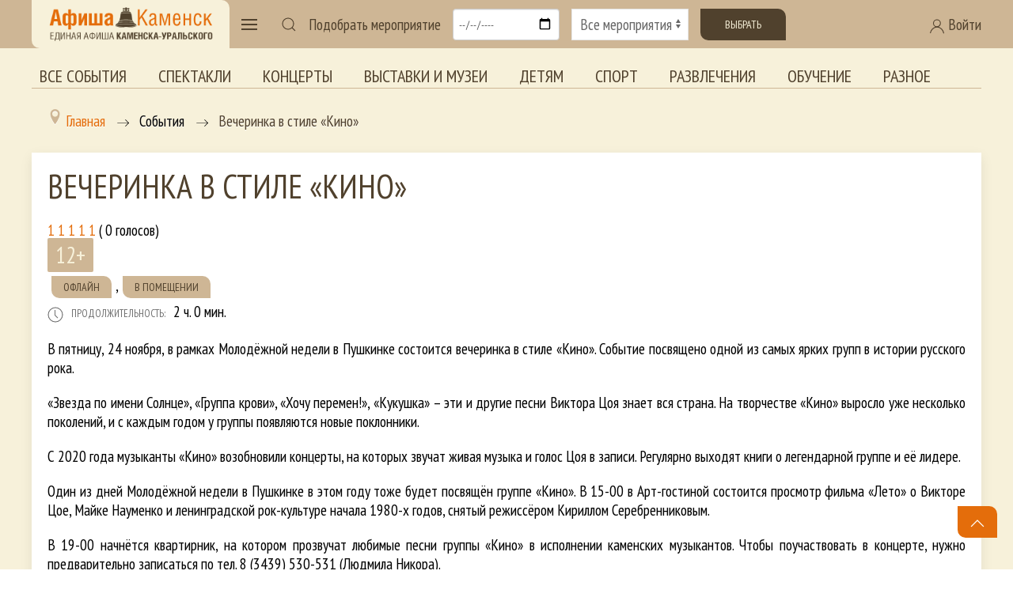

--- FILE ---
content_type: text/html; charset=utf-8
request_url: https://afisha-kamensk.ru/component/afisha/event/4380/2024-06-19?Itemid=207
body_size: 16885
content:
<!doctype html> 
<!--[if lt IE 7]><html class="no-js lt-ie9 lt-ie8 lt-ie7 ie6 oldie" lang="ru" dir="ltr"> <![endif]--> 
<!--[if IE 7]><html class="no-js lt-ie9 lt-ie8 ie7 oldie" lang="ru" dir="ltr"> <![endif]--> 
<!--[if IE 8]><html class="no-js lt-ie9 ie8 oldie" lang="ru" dir="ltr"> <![endif]--> 
<!--[if gt IE 8]><!--><html class="no-js" xmlns="http://www.w3.org/1999/xhtml" lang="ru" dir="ltr" prefix="og: http://ogp.me/ns#" > <!--<![endif]-->

<head>
    <base href="https://afisha-kamensk.ru/component/afisha/event/4380/2024-06-19" />
	<meta http-equiv="content-type" content="text/html; charset=utf-8" />
	<meta name="description" content="Вечеринка в стиле «Кино» - " />
	<meta name="generator" content="design-in-time.info" />
	<title>Вечеринка в стиле «Кино» -  - Афиша Каменск-Уральский</title>
	<link href="https://afisha-kamensk.ru/component/afisha/event/4380" rel="canonical" />
	<link href="/templates/afishakamensk/favicon.ico" rel="shortcut icon" type="image/vnd.microsoft.icon" />
	<link href="https://afisha-kamensk.ru/component/search/?Itemid=207&amp;eid=4380&amp;date=2024-06-19&amp;format=opensearch" rel="search" title="Искать Афиша Каменск-Уральский" type="application/opensearchdescription+xml" />
	<link href="https://afisha-kamensk.ru/components/com_afisha/css/afisha.css" rel="stylesheet" type="text/css" />
	<link href="https://afisha-kamensk.ru/components/com_afisha/jq/fancybox3/jquery.fancybox.min.css" rel="stylesheet" type="text/css" />
	<link href="https://afisha-kamensk.ru/components/com_afisha/jq/flatpickr/flatpickr.min.css" rel="stylesheet" type="text/css" />
	<link href="https://afisha-kamensk.ru/components/com_afisha/jq/flatpickr/themes/airbnb.css" rel="stylesheet" type="text/css" />
	<link href="/plugins/content/extravote/assets/extravote.css" rel="stylesheet" type="text/css" />
	<link href="/media/system/css/modal.css?c550721e0fb5c4f072baf65da80d5030" rel="stylesheet" type="text/css" />
	<link href="/media/com_attachments/css/attachments_hide.css" rel="stylesheet" type="text/css" />
	<link href="/templates/afishakamensk/html/com_jcomments/afisha/style.css?v=3002" rel="stylesheet" type="text/css" />
	<link href="/plugins/system/jce/css/content.css?c550721e0fb5c4f072baf65da80d5030" rel="stylesheet" type="text/css" />
	<link href="/media/jui/css/bootstrap.min.css?c550721e0fb5c4f072baf65da80d5030" rel="stylesheet" type="text/css" />
	<link href="/media/jui/css/bootstrap-responsive.min.css?c550721e0fb5c4f072baf65da80d5030" rel="stylesheet" type="text/css" />
	<link href="/media/jui/css/bootstrap-extended.css?c550721e0fb5c4f072baf65da80d5030" rel="stylesheet" type="text/css" />
	<link href="https://cdn.datatables.net/v/dt/jqc-1.12.4/jszip-2.5.0/dt-1.10.18/b-1.5.4/b-colvis-1.5.4/b-html5-1.5.4/cr-1.5.0/sc-1.5.0/sl-1.2.6/datatables.min.css" rel="stylesheet" type="text/css" media="all" />
	<link href="https://cdn.datatables.net/colreorder/1.5.2/css/colReorder.dataTables.min.css" rel="stylesheet" type="text/css" media="all" />
	<link href="https://afisha-kamensk.ru/templates/afishakamensk/css/chosen.min.css?127" rel="stylesheet" type="text/css" media="all" />
	<link href="https://afisha-kamensk.ru/templates/afishakamensk/css/trumbowyg.min.css?457" rel="stylesheet" type="text/css" media="all" />
	<link href="https://afisha-kamensk.ru/templates/afishakamensk/css/dropzone.min.css?365" rel="stylesheet" type="text/css" media="all" />
	<link href="https://afisha-kamensk.ru/templates/afishakamensk/css/basic.min.css?817" rel="stylesheet" type="text/css" media="all" />
	<link href="https://afisha-kamensk.ru/templates/afishakamensk/css/uikit.min.css?812" rel="stylesheet" type="text/css" media="all" />
	<link href="https://afisha-kamensk.ru/templates/afishakamensk/css/template.css?996" rel="stylesheet" type="text/css" media="all" />
	<link href="https://afisha-kamensk.ru/media/jui/css/icomoon.css?842" rel="stylesheet" type="text/css" media="all" />
	<link href="//maxcdn.bootstrapcdn.com/font-awesome/4.7.0/css/font-awesome.min.css" rel="stylesheet" type="text/css" media="all" />
	<link href="/components/com_qf3/assets/css/default.css?1202" rel="stylesheet" type="text/css" />
	<link href="https://afisha-kamensk.ru/media/com_slogin/comslogin.min.css?v=4" rel="stylesheet" type="text/css" />
	<link href="/modules/mod_accordeonmenuck/themes/default/css.php?cssid=accordeonck179" rel="stylesheet" type="text/css" />
	<style type="text/css">

#accordeonck179 { padding:0;margin:0; } 
#accordeonck179 li.accordeonck { list-style: none;overflow: hidden; }
#accordeonck179 ul[class^="content"] { margin:0;padding:0; }
#accordeonck179 li.accordeonck > span { position: relative; display: block; font-family: PT+Sans+Narrow:400;}
#accordeonck179 li.accordeonck.parent > span { padding-right: 20px;}
#accordeonck179 li.parent > span span.toggler_icon { position: absolute; cursor: pointer; display: block; height: 100%; z-index: 10;right:0; background: url(/images/plus.png) center center no-repeat !important;width: 20px;}
#accordeonck179 li.parent.open > span span.toggler_icon { right:0; background: url(/images/minus.png) center center no-repeat !important;}
#accordeonck179 li.accordeonck.level2 > span { }
#accordeonck179 li.level3 li.accordeonck > span { }
#accordeonck179 a.accordeonck { display: block;text-decoration: none; color: #F7F1DA;font-size: 1.5em;}
#accordeonck179 a.accordeonck:hover { text-decoration: none; color: #CEB695;}
#accordeonck179 li.parent > span a { display: block;outline: none; }
#accordeonck179 li.parent.open > span a {  }
#accordeonck179 a.accordeonck > .badge { margin: 0 0 0 5px; }
#accordeonck179 li.level1 > span {  } 
#accordeonck179 li.level1 > span a { padding-top: 15px;padding-right: 0px;padding-bottom: 15px;padding-left: 0px;color: #F7F1DA;font-size: 1.5em; } 
#accordeonck179 li.level1 > span span.accordeonckdesc { color: #F7F1DA;font-size: 10px; } 
#accordeonck179 li.level1:hover > span {  } 
#accordeonck179 li.level1:hover > span a { color: #CEB695; } 
#accordeonck179 li.level1.active > span {  } 
#accordeonck179 li.level1.active > span a { color: #CEB695; } #accordeonck179 ul[class^="content"] {
	display: none;
}
	</style>
	<script type="application/json" class="joomla-script-options new">{"csrf.token":"81997cb5e21eb479ea47506b504272cd","system.paths":{"root":"","base":""}}</script>
	<script src="/media/jui/js/jquery.min.js?c550721e0fb5c4f072baf65da80d5030" type="text/javascript"></script>
	<script src="/media/jui/js/jquery-noconflict.js?c550721e0fb5c4f072baf65da80d5030" type="text/javascript"></script>
	<script src="/media/jui/js/jquery-migrate.min.js?c550721e0fb5c4f072baf65da80d5030" type="text/javascript"></script>
	<script src="https://afisha-kamensk.ru/components/com_afisha/jq/flatpickr/flatpickr.min.js" type="text/javascript"></script>
	<script src="https://afisha-kamensk.ru/components/com_afisha/jq/flatpickr/l10n/ru.js" type="text/javascript"></script>
	<script src="/plugins/content/extravote/assets/extravote.js" type="text/javascript"></script>
	<script src="/media/system/js/mootools-core.js?c550721e0fb5c4f072baf65da80d5030" type="text/javascript"></script>
	<script src="/media/system/js/core.js?c550721e0fb5c4f072baf65da80d5030" type="text/javascript"></script>
	<script src="/media/system/js/mootools-more.js?c550721e0fb5c4f072baf65da80d5030" type="text/javascript"></script>
	<script src="/media/system/js/modal.js?c550721e0fb5c4f072baf65da80d5030" type="text/javascript"></script>
	<script src="/media/com_attachments/js/attachments_refresh.js" type="text/javascript"></script>
	<script src="/components/com_jcomments/js/jcomments-v2.3.js?v=12" type="text/javascript"></script>
	<script src="/components/com_jcomments/libraries/joomlatune/ajax.js?v=4" type="text/javascript"></script>
	<script src="/media/jui/js/bootstrap.min.js?c550721e0fb5c4f072baf65da80d5030" type="text/javascript"></script>
	<script src="https://cdnjs.cloudflare.com/ajax/libs/pdfmake/0.1.36/pdfmake.min.js" type="text/javascript"></script>
	<script src="https://cdnjs.cloudflare.com/ajax/libs/pdfmake/0.1.36/vfs_fonts.js" type="text/javascript"></script>
	<script src="https://cdn.datatables.net/v/dt/jszip-2.5.0/dt-1.10.22/b-1.6.4/b-html5-1.6.4/b-print-1.6.4/sp-1.2.0/datatables.min.js" type="text/javascript"></script>
	<script src="https://cdn.datatables.net/colreorder/1.5.2/js/dataTables.colReorder.min.js" type="text/javascript"></script>
	<script src="https://afisha-kamensk.ru/templates/afishakamensk/js/chosen.jquery.min.js?242" type="text/javascript"></script>
	<script src="https://afisha-kamensk.ru/templates/afishakamensk/js/trumbowyg.min.js?468" type="text/javascript"></script>
	<script src="https://afisha-kamensk.ru/templates/afishakamensk/js/ru.min.js?120" type="text/javascript"></script>
	<script src="https://afisha-kamensk.ru/templates/afishakamensk/js/dropzone.min.js?348" type="text/javascript"></script>
	<script src="https://afisha-kamensk.ru/templates/afishakamensk/js/uikit.min.js?946" type="text/javascript"></script>
	<script src="https://afisha-kamensk.ru/templates/afishakamensk/js/uikit-icons.min.js?946" type="text/javascript"></script>
	<script src="https://afisha-kamensk.ru/templates/afishakamensk/js/template.js?708" type="text/javascript"></script>
	<script src="/components/com_qf3/assets/js/qf3.js?1202" type="text/javascript"></script>
	<script src="https://afisha-kamensk.ru/media/com_slogin/slogin.min.js?v=4" type="text/javascript"></script>
	<!--[if lt IE 9]><script src="/media/system/js/html5fallback.js?c550721e0fb5c4f072baf65da80d5030" type="text/javascript"></script><![endif]-->
	<script src="/media/com_accordeonmenuck/assets/accordeonmenuck.js" type="text/javascript"></script>
	<script src="/media/com_accordeonmenuck/assets/jquery.easing.1.3.js" type="text/javascript"></script>
	<script type="text/javascript">

	        var flatpickrCalendar;
	        jQuery(document).ready(function () {
                flatpickrCalendar = flatpickr("#flatpickrDiv", {
                    locale: "ru",
                    dateFormat: "Y-m-d",
                    defaultDate: "2024-06-19",
                    clickOpens: false,
                    ignoredFocusElements:[document.body],
                    onChange: function(selectedDates, dateStr, instance) {
                        lnk = lnk.replace('dddate',dateStr);
                        document.location.href = lnk;
                    }
                });
            });
	        
				var ev_basefolder = '';
				var extravote_text=Array('Ваш браузер не поддерживает AJAX ! ',' Загрузка ',' Спасибо за голосование! ',' Вы должны войти , чтобы оценить этот элемент. ',' Вы уже оценили этот пункт . ','( %s голосов) ',' ( %s Голос) ',' Рейтинг %s ');
			
		jQuery(function($) {
			SqueezeBox.initialize({});
			initSqueezeBox();
			$(document).on('subform-row-add', initSqueezeBox);

			function initSqueezeBox(event, container)
			{
				SqueezeBox.assign($(container || document).find('a.modal').get(), {
					parse: 'rel'
				});
			}
		});

		window.jModalClose = function () {
			SqueezeBox.close();
		};

		// Add extra modal close functionality for tinyMCE-based editors
		document.onreadystatechange = function () {
			if (document.readyState == 'interactive' && typeof tinyMCE != 'undefined' && tinyMCE)
			{
				if (typeof window.jModalClose_no_tinyMCE === 'undefined')
				{
					window.jModalClose_no_tinyMCE = typeof(jModalClose) == 'function'  ?  jModalClose  :  false;

					jModalClose = function () {
						if (window.jModalClose_no_tinyMCE) window.jModalClose_no_tinyMCE.apply(this, arguments);
						tinyMCE.activeEditor.windowManager.close();
					};
				}

				if (typeof window.SqueezeBoxClose_no_tinyMCE === 'undefined')
				{
					if (typeof(SqueezeBox) == 'undefined')  SqueezeBox = {};
					window.SqueezeBoxClose_no_tinyMCE = typeof(SqueezeBox.close) == 'function'  ?  SqueezeBox.close  :  false;

					SqueezeBox.close = function () {
						if (window.SqueezeBoxClose_no_tinyMCE)  window.SqueezeBoxClose_no_tinyMCE.apply(this, arguments);
						tinyMCE.activeEditor.windowManager.close();
					};
				}
			}
		};
		jQuery(document).ready(function(jQuery){new Accordeonmenuck('#accordeonck179', {fadetransition : false,eventtype : 'click',transition : 'linear',menuID : 'accordeonck179',defaultopenedid : '',activeeffect : '',showcounter : '',showactive : '1',closeothers : '1',duree : 500});}); 
	</script>
	<link href="http://feeds.feedburner.com/" rel="alternate" type="application/rss+xml" title="RSS" />
	<link href="http://feeds.feedburner.com/" rel="alternate" type="application/rss+xml" title="RSS (featured)" />
	<script type="text/javascript" src="https://afisha-kamensk.ru/components/com_afisha/jq/fancybox3/jquery.fancybox.min.js"></script>
	<script src="https://afisha-kamensk.ru/components/com_afisha/jq/afisha.js"></script>
	<meta property="og:title" content="Вечеринка в стиле «Кино»"/>
	<meta property="og:url" content="https://afisha-kamensk.ru/component/afisha/event/4380" />
	<meta property="og:description" content="В пятницу, 24 ноября, в рамках Молодёжной недели в Пушкинке состоится вечеринка в стиле «Кино». Событие посвящено одной из самых ярких групп в истории русского рока.«Звезда по имени Солнце», «Группа крови», «Хочу перемен!», «Кукушка» – эти и другие песни Виктора Цоя знает вся страна. На творчестве «Кино» выросло уже несколько поколений, и с каждым годом у группы появляются новые поклонники.С 2020 года музыканты «Кино» возобновили концерты, на которых звучат живая музыка и голос Цоя в записи. Регулярно выходят книги о легендарной группе и её лидере.Один из дней Молодёжной недели в Пушкинке в этом году тоже будет посвящён группе «Кино». В 15-00 в Арт-гостиной состоится просмотр фильма «Лето» о Викторе Цое, Майке Науменко и ленинградской рок-культуре начала 1980-х годов, снятый режиссёром Кириллом Серебренниковым.В 19-00 начнётся квартирник, на котором прозвучат любимые песни группы «Кино» в исполнении каменских музыкантов. Чтобы поучаствовать в концерте, нужно предварительно записаться по тел. 8 (3439) 530-531 (Людмила Никора).На вечеринку приглашаются все желающие. Вход свободный."/>
	<meta property="og:image" content="https://afisha-kamensk.ru//media/jlafisha/events/images/events/2023-11/kino.jpg"/>
	<link href="https://afisha-kamensk.ru/component/afisha/event/4380/2024-06-19" rel="canonical" />
	<meta property="og:url" content="https://afisha-kamensk.ru/component/afisha/event/4380/2024-06-19" />
	<meta property="og:title" content="Вечеринка в стиле «Кино» -  - Афиша Каменск-Уральский" />
	<meta property="og:site_name" content="Единая Афиша Каменск-Уральский. Все мероприятия города и Каменского района. Купить билет" />
	<meta property="og:image" content="https://afisha-kamensk.ru/images/icon.png" />
	<meta http-equiv="X-UA-Compatible" content="IE=edge">
	<meta name="viewport" content="width=device-width, initial-scale=1.0, maximum-scale=1.0, user-scalable=0">
	<meta name="cmsmagazine" content="76268a892ac3625f1e6a868f3c56d3b4" />
	<meta name="yandex-verification" content="7ed042397fab7a8b" />
	<meta name="author" content="design-in-time.info">
	<meta name="theme-color" content="#CEB695">
	<meta name="msapplication-navbutton-color" content="#CEB695">
	<meta name="apple-mobile-web-app-status-bar-style" content="#CEB695">
	<link rel="apple-touch-icon-precomposed" href="https://afisha-kamensk.ru/templates/afishakamensk/images/icons/icon.png">
	<link href="https://fonts.googleapis.com/css2?family=PT+Sans+Narrow:wght@400;700&display=swap" rel="stylesheet">
	<meta name="yandex-verification" content="495a5ed4a81760c2" />
	<script type='text/javascript'>jqjlat = jQuery.noConflict();</script>

</head>

<body class="tmpl-index itemid-207 lang-ru com-afisha view-event layout-none task-none zoo-itemid-0 zoo-categoryid-0 device-ios-no device-android-no device-mobile-no device-table-no">


 

<header class=" " uk-sticky> 
<div class="uk-container uk-container-large ">
<span id="usergroupid" class="uk-hidden"></span> 
<nav class="uk-navbar-container uk-navbar-transparent" uk-navbar>

    <div class="uk-navbar-left">

<div class="logo-back">
        <a href="/" title="Перейти на главную страницу" class="uk-navbar-item uk-visible@m">
           <img class="" src="/templates/afishakamensk/images/logo.png" width="220" height="auto" alt="Афиша Каменск"  >		
		</a>	
		
        <a href="/" title="Перейти на главную страницу" class="uk-navbar-item uk-hidden@m">
           <img class="" src="/templates/afishakamensk/images/logo.png"  width="200" height="auto" alt="Афиша Каменск"  >		
		</a>		

</div>
        <a class="uk-navbar-toggle" uk-navbar-toggle-icon uk-toggle href="#my-menu"></a>		
           		
		
    <div id="my-menu" uk-offcanvas="overlay: true">
        <div class="uk-offcanvas-bar uk-flex uk-flex-column">
            <button class="uk-offcanvas-close" type="button" uk-close></button>	
        <a href="/" title="Перейти на главную страницу" class="uk-margin-top ">
           <img class="" src="/templates/afishakamensk/images/logo-contrast.png" width="220" height="auto" alt="Афиша Каменск"  >		
		</a>			
			<div class="accordeonck ">
<ul class="menu-left" id="accordeonck179">
<li id="item-200" class="accordeonck item200 first parent parent level1 " data-level="1" ><span class="accordeonck_outer toggler toggler_1"><span class="toggler_icon"></span><a class="accordeonck " href="/vse-sobytiya" >Все события<span class="accordeonckdesc"></span></a></span><ul class="content_1 accordeonck" style="display:none;"><li id="item-201" class="accordeonck item201 first level2 " data-level="2" ><span class="accordeonck_outer "><a class="accordeonck " href="/vse-sobytiya/teatr" >Спектакли<span class="accordeonckdesc"></span></a></span></li><li id="item-202" class="accordeonck item202 level2 " data-level="2" ><span class="accordeonck_outer "><a class="accordeonck " href="/vse-sobytiya/kino" >Кино<span class="accordeonckdesc"></span></a></span></li><li id="item-203" class="accordeonck item203 level2 " data-level="2" ><span class="accordeonck_outer "><a class="accordeonck " href="/vse-sobytiya/kontserty" >Концерты<span class="accordeonckdesc"></span></a></span></li><li id="item-204" class="accordeonck item204 level2 " data-level="2" ><span class="accordeonck_outer "><a class="accordeonck " href="/vse-sobytiya/vystavki-i-muzei" >Выставки и музеи<span class="accordeonckdesc"></span></a></span></li><li id="item-205" class="accordeonck item205 level2 " data-level="2" ><span class="accordeonck_outer "><a class="accordeonck " href="/vse-sobytiya/detyam" >Детям<span class="accordeonckdesc"></span></a></span></li><li id="item-206" class="accordeonck item206 level2 " data-level="2" ><span class="accordeonck_outer "><a class="accordeonck " href="/vse-sobytiya/sport" >Спорт<span class="accordeonckdesc"></span></a></span></li><li id="item-207" class="accordeonck item207 level2 " data-level="2" ><span class="accordeonck_outer "><a class="accordeonck " href="/vse-sobytiya/razvlecheniya" >Развлечения<span class="accordeonckdesc"></span></a></span></li><li id="item-208" class="accordeonck item208 level2 " data-level="2" ><span class="accordeonck_outer "><a class="accordeonck " href="/vse-sobytiya/obuchenie" >Обучение<span class="accordeonckdesc"></span></a></span></li><li id="item-209" class="accordeonck item209 last level2 " data-level="2" ><span class="accordeonck_outer "><a class="accordeonck " href="/vse-sobytiya/inoe" >Разное<span class="accordeonckdesc"></span></a></span></li></ul></li><li id="item-210" class="accordeonck item210 level1 " data-level="1" ><span class="accordeonck_outer "><a class="accordeonck " href="/tury-i-ekskursii" >Туры и экскурсии<span class="accordeonckdesc"></span></a></span></li><li id="item-197" class="accordeonck item197 level1 " data-level="1" ><span class="accordeonck_outer "><a class="accordeonck " href="/novosti-afishi" >Новости Афиши<span class="accordeonckdesc"></span></a></span></li><li id="item-198" class="accordeonck item198 first level1 " data-level="1" ><span class="accordeonck_outer "><a class="accordeonck " href="/obzory-afishi" >Обзоры Афиши<span class="accordeonckdesc"></span></a></span></li><li id="item-224" class="accordeonck item224 first level1 " data-level="1" ><span class="accordeonck_outer "><a class="accordeonck " href="/podborki" >Подборки<span class="accordeonckdesc"></span></a></span></li><li id="item-270" class="accordeonck item270 first parent parent level1 " data-level="1" ><span class="accordeonck_outer toggler toggler_1"><span class="toggler_icon"></span><a class="accordeonck " href="/golosovaniya" >Голосования<span class="accordeonckdesc"></span></a></span><ul class="content_1 accordeonck" style="display:none;"><li id="item-306" class="accordeonck item306 first first last level2 " data-level="2" ><span class="accordeonck_outer "><a class="accordeonck " href="/golosovaniya/konkursnye-novogodnie-spektakli-2024" >Конкурсные новогодние спектакли 2024<span class="accordeonckdesc"></span></a></span></li></ul></li><li id="item-142" class="accordeonck item142 level1 " data-level="1" ><span class="accordeonck_outer "><a class="accordeonck " href="/uchrezhdeniya" >Организации<span class="accordeonckdesc"></span></a></span></li><li id="item-225" class="accordeonck item225 level1 " data-level="1" ><span class="accordeonck_outer "><a class="accordeonck " href="/o-proekte" >О проекте<span class="accordeonckdesc"></span></a></span></li><li id="item-228" class="accordeonck item228 level1 " data-level="1" ><span class="accordeonck_outer "><a class="accordeonck " href="/arkhiv-sobytij" >Архив событий<span class="accordeonckdesc"></span></a></span></li><li id="item-248" class="accordeonck item248 first parent parent level1 " data-level="1" ><span class="accordeonck_outer toggler toggler_1"><span class="toggler_icon"></span><a class="accordeonck " href="/special" >Спецпроекты<span class="accordeonckdesc"></span></a></span><ul class="content_1 accordeonck" style="display:none;"><li id="item-308" class="accordeonck item308 first level2 " data-level="2" ><span class="accordeonck_outer "><a class="accordeonck " href="/special/den-pobedy" >День Победы<span class="accordeonckdesc"></span></a></span></li><li id="item-299" class="accordeonck item299 level2 " data-level="2" ><span class="accordeonck_outer "><a class="accordeonck " href="/special/maslenitsa" >Масленица<span class="accordeonckdesc"></span></a></span></li><li id="item-247" class="accordeonck item247 level2 " data-level="2" ><span class="accordeonck_outer "><a class="accordeonck " href="/special/cityday" >День города<span class="accordeonckdesc"></span></a></span></li><li id="item-249" class="accordeonck item249 level2 " data-level="2" ><span class="accordeonck_outer "><a class="accordeonck " href="/special/newyear" >Новый год<span class="accordeonckdesc"></span></a></span></li><li id="item-294" class="accordeonck item294 level2 " data-level="2" ><span class="accordeonck_outer "><a class="accordeonck " href="/special/old" >Старшее поколение<span class="accordeonckdesc"></span></a></span></li><li id="item-310" class="accordeonck item310 first level2 " data-level="2" ><span class="accordeonck_outer "><a class="accordeonck " href="/special/priemnaya-kampaniya-uchrezhdenij-kultury" >Приемная кампания учреждений культуры<span class="accordeonckdesc"></span></a></span></li></ul></li></ul></div>
			
        </div>
    </div>		


        <div>
            <a class="uk-navbar-toggle uk-visible@m" uk-search-icon href="#"></a>
            <div class="uk-drop" uk-drop="mode: click; pos: right-center; offset: 0; delay-hide:1800">

                    <div class="search " >
	<form action="/component/afisha/" method="post" class="uk-search uk-search-navbar uk-width-1-1 form-inline " >
		<div class="uk-grid-collapse uk-flex uk-flex-middle" uk-grid><div class="uk-width-expand"> <input name="searchword" id="mod-search-searchword99" maxlength="200"  class="uk-search-input inputbox search-query input-medium" type="search"  placeholder="Введите текст для поиска..." style=" -webkit-text-fill-color: #666; opacity: 1;" /></div><div class="uk-width-auto"> <button class="uk-button uk-button-secondary " onclick="this.form.searchword.focus();"><span uk-icon="icon: search"></span>&#32;Искать</button></div></div>		<input type="hidden" name="task" value="search" />
		<input type="hidden" name="option" value="com_search" />
		<input type="hidden" name="Itemid" value="207" />
	</form>
</div>

            </div>
        </div>	


<!-- Фильтр мероприятий  -->
<form class="uk-grid-small uk-visible@l" uk-grid id="form-afisha" method="post" action="" onsubmit="">

        <div class="uk-width-auto uk-flex uk-flex-middle">
            Подобрать мероприятие
        </div>

        <div class="uk-width-auto ">
            <input class="uk-input" type="date" id="form-afisha-date" placeholder="Выбор даты">
        </div>

        <div class="uk-width-expand ">
            <select class="uk-select" id="form-afisha-meropriaytie">
                <option value="">Все мероприятия</option>
                <option value="teatr">Театр</option>
                <option value="kino">Кино</option>
                <option value="kontserty">Концерты</option>
                <option value="vystavki-i-muzei">Выставки</option>
                <option value="detyam">Детям</option>
                <option value="sport">Спорт</option>
                <option value="razvlecheniya">Развлечения</option>
                <option value="obuchenie">Обучение</option>
				<option value="tury-i-ekskursii">Туры и экскурсии</option>	
                <option value="inoe">Иное</option>	
				
            </select>
        </div>
	
<!-- 
        <div class="uk-margin uk-grid-small uk-child-width-auto uk-grid">
            <label><input class="uk-checkbox" type="checkbox"> Бесплатные</label>
        </div>
-->
		<div class="uk-width-auto ">
		<button class="uk-button uk-button-secondary " id="form-afisha-submit">Выбрать</button>
		</div>
</form>
<!-- end Фильтр мероприятий  -->


	
    </div>	
	
    <div class="uk-navbar-right ">
	
   
<a class="uk-visible@m uk-link-text" uk-toggle href="#login"><span uk-icon="icon: user"></span> Войти</a>
<a class=" uk-hidden@m " uk-icon="icon: user" uk-toggle href="#login"></a>

    <div id="login" uk-offcanvas="overlay: true; flip: true">
        <div class="uk-offcanvas-bar uk-flex uk-flex-column">
            <button class="uk-offcanvas-close" type="button" uk-close></button>	

					<div class="moduletable">
							<h2>Авторизация</h2>
						<noindex>
<div class="jlslogin">

<div id="slogin-buttons" class="slogin-buttons slogin-compact">
                        <a  rel="nofollow"  title="Google" href="/component/slogin/provider/google/auth"><span class="googleslogin">&nbsp;</span></a>
                    <a  rel="nofollow"  title="ВКонтакте" href="/component/slogin/provider/vkontakte/auth"><span class="vkontakteslogin">&nbsp;</span></a>
                    <a  rel="nofollow"  title="Одноклассники" href="/component/slogin/provider/odnoklassniki/auth"><span class="odnoklassnikislogin">&nbsp;</span></a>
                    <a  rel="nofollow"  title="Майл@ру" href="/component/slogin/provider/mail/auth"><span class="mailslogin">&nbsp;</span></a>
                    <a  rel="nofollow"  title="Яндекс" href="/component/slogin/provider/yandex/auth"><span class="yandexslogin">&nbsp;</span></a>
            </div>

<div class="slogin-clear"></div>

    
    <form action="/component/afisha/" method="post" id="login-form" >
        <fieldset class="userdata">
            <p id="form-login-username">
                <label for="modlgn-username">Логин</label>
                <input id="modlgn-username" type="text" name="username" class="uk-input inputbox"  size="18" />
            </p>
            <p id="form-login-password">
                <label for="modlgn-passwd">Пароль</label>
                <input id="modlgn-passwd" type="password" name="password" class="uk-input inputbox" size="18"  />
            </p>
                        <p id="form-login-remember">
				 <label for="modlgn-remember">
				  	<input id="modlgn-remember" type="checkbox" name="remember" class="uk-checkbox inputbox" value="yes"/>
				  	Запомнить меня				 </label>
			</p>
			<div class="slogin-clear"></div>
                        <input type="submit" name="Submit" class="uk-button uk-button-primary " value="Войти" />
            <input type="hidden" name="option" value="com_users" />
            <input type="hidden" name="task" value="user.login" />
            <input type="hidden" name="return" value="aHR0cHM6Ly9hZmlzaGEta2FtZW5zay5ydS9jb21wb25lbnQvYWZpc2hhL2V2ZW50LzQzODAvMjAyNC0wNi0xOT9JdGVtaWQ9MjA3" />
            <input type="hidden" name="81997cb5e21eb479ea47506b504272cd" value="1" />        </fieldset>
        <ul class="ul-jlslogin">
            <li>
                <a  rel="nofollow" href="/registratsiya?view=reset">
                    Забыли пароль?</a>
            </li>
            <li>
                <a  rel="nofollow" href="/registratsiya?view=remind">
                    Забыли логин?</a>
            </li>
                            <li>
                    <a  class="uk-text-large" rel="nofollow" href="/registratsiya">
                        Регистрация</a>
                </li>
                        </ul>
            </form>
    </div>
</noindex>		</div>
				
        </div>
    </div>



    </div>		

	

</nav>


</div>	
</header>

<div class="uk-container uk-container-large uk-visible@l uk-margin"> 
<ul class=" uk-tab top-menu mod-list">
<li class="item-211"><a href="/vse-sobytiya" >Все события</a></li><li class="item-212"><a href="/vse-sobytiya/teatr" >Спектакли</a></li><li class="item-214"><a href="/vse-sobytiya/kontserty" >Концерты</a></li><li class="item-215"><a href="/vse-sobytiya/vystavki-i-muzei" >Выставки и музеи</a></li><li class="item-216"><a href="/vse-sobytiya/detyam" >Детям</a></li><li class="item-217"><a href="/vse-sobytiya/sport" >Спорт</a></li><li class="item-218"><a href="/vse-sobytiya/razvlecheniya" >Развлечения</a></li><li class="item-219"><a href="/vse-sobytiya/obuchenie" >Обучение</a></li><li class="item-220"><a href="/vse-sobytiya/inoe" >Разное</a></li></ul>


</div>	

<section class="" >	

<div class="uk-container uk-container-large uk-margin-bottom">	
        <div class=" uk-visible@l uk-visible@m ">
		   <div aria-label="Breadcrumbs" role="navigation">
	<ul itemscope itemtype="https://schema.org/BreadcrumbList" class="breadcrumb">
					<li class="active">
				<span class="divider icon-location"></span>
			</li>
		
						<li itemprop="itemListElement" itemscope itemtype="https://schema.org/ListItem">
											<a itemprop="item" href="/" class="pathway"><span itemprop="name">Главная</span></a>
					
											<span class="divider">
							<img src="/templates/afishakamensk/images/system/arrow.png" alt="" />						</span>
										<meta itemprop="position" content="1">
				</li>
							<li itemprop="itemListElement" itemscope itemtype="https://schema.org/ListItem">
											<span itemprop="name">
							События						</span>
					
											<span class="divider">
							<img src="/templates/afishakamensk/images/system/arrow.png" alt="" />						</span>
										<meta itemprop="position" content="2">
				</li>
							<li itemprop="itemListElement" itemscope itemtype="https://schema.org/ListItem" class="active">
					<span itemprop="name">
						Вечеринка в стиле «Кино»					</span>
					<meta itemprop="position" content="3">
				</li>
				</ul>
</div>

		</div> 
		   


			<div class="uk-width-1-1 padding-right"><div id="system-message-container">
	</div>


    <script
        type="text/javascript">var lnk = '/component/afisha/dddate?Itemid=207';</script>
    <script type="text/javascript">var textwait = 'Пожалуйста подождите...';</script>




    <script type="text/javascript">
        $afisha(window).load(function () {
            
            $afisha("#thumb_carousel").owlCarousel({
                items: 4,
                pagination: false,
                navigation: true,
                navigationText: ["Назад", "Вперед"]
            });
        });
            </script>

    <div id="jl_main_category" class="uk-card uk-card-small uk-card-default uk-card-body">
        <div itemscope itemtype="http://data-vocabulary.org/Review-aggregate"
             id="/component/afisha/event/4380">
		 
            <div class="event_name_vote uk-margin-remove-top">
<!-- Заголовок мероприятия  -->			
                <h1 class="event_name"><span itemprop="itemreviewed">Вечеринка в стиле «Кино»</span></h1>
<!-- end Заголовок мероприятия  -->	
<!-- Рейтинг мероприятия -->				
                <div class="event_vote"><div class="extravote">
  <span class="extravote-stars">
    <span id="rating_4380_0" class="current-rating" style="width:0%;"></span>
      <span class="extravote-star"><a href="javascript:void(null)" onclick="javascript:JVXVote('4380',1,0,0,'0',1,0,1);" title="1 из 5 " class="ev-10-stars">1</a></span>
      <span class="extravote-star"><a href="javascript:void(null)" onclick="javascript:JVXVote('4380',2,0,0,'0',1,0,1);" title=" 2 из 5 " class="ev-20-stars">1</a></span>
      <span class="extravote-star"><a href="javascript:void(null)" onclick="javascript:JVXVote('4380',3,0,0,'0',1,0,1);" title=" 3 из 5 " class="ev-30-stars">1</a></span>
      <span class="extravote-star"><a href="javascript:void(null)" onclick="javascript:JVXVote('4380',4,0,0,'0',1,0,1);" title=" 4 из 5 " class="ev-40-stars">1</a></span>
      <span class="extravote-star"><a href="javascript:void(null)" onclick="javascript:JVXVote('4380',5,0,0,'0',1,0,1);" title=" 5 из 5 " class="ev-50-stars">1</a></span>
  </span>
  <span class="extravote-info" id="extravote_4380_0">( 0 голосов) </span><div style="display:none"><span itemprop="rating">5</span><span itemprop="count">1</span></div>
		
</div></div>
<!-- end Рейтинг мероприятия -->				
                <div class="clearfix"></div>
            </div>

            <div id="evntdesc">


                <div class="afisha_item_left">
                    <div class="uk-inline">
<!-- Изображение мероприятия -->			
					<img class="" itemprop="photo"
                         src="https://afisha-kamensk.ru/cache/com_afisha/0d911800fd8af5e3e509bbb8084a4e40_M.jpg"
                         alt=""/>
<!-- end Изображение мероприятия -->

            <div class="event-cancel uk-overlay uk-position-top uk-padding-remove">
            </div>
			
            <div class="event-transfer uk-overlay uk-position-top uk-padding-remove">
            </div>		

<!-- Возрастное ограничение -->						
                                                    <span class="uk-overlay uk-padding-remove  uk-position-bottom-left">
                        <span class="uk-label label-age">12+</span>
                    </span>
                        <!-- end Возрастное ограничение -->		

		
                    </div>

<!-- Типы событий -->							
                    <div class="item_list ">
                                                    <div class=" ">
                               <!-- <div class="title_row">Жанр</div>-->
                                <div class=" list_row"><a class="tag" href="/component/afisha/search/9/t" title="Офлайн">
					Офлайн</a>,<a class="tag" href="/component/afisha/search/8/t" title="В помещении">
					В помещении</a></div>
                            </div>
                                            </div>					
<!-- end Типы событий -->		

<!-- Рейтинг КиноПоиска -->	
                    <div class="item_rate">
                                            </div>
<!-- end Рейтинг КиноПоиска -->	


<!-- Кнопка "Я пойду!" -->
                    <!-- end Кнопка "Я пойду!" -->


                    <div class="remind">
                                                                    </div>

                </div>

                
                <div class="afisha_item_right">
<!-- Категории мероприятия  -->						
<!--<div class="category uk-margin-small-top">

<a href="https://афиша.каменск.рф/gorodskoe-sobytie" class="uk-button uk-button-secondary uk-button-small ">Городское событие</a>&emsp;

<a href="https://афиша.каменск.рф/inoe" class="uk-button uk-button-secondary uk-button-small ">Иное</a>&emsp;
<a href="/" class="uk-button uk-button-secondary uk-button-small ">Развлечения</a>&emsp;
<a href="/" class="uk-button uk-button-secondary uk-button-small ">Концерты</a>&emsp;


</div>	-->	
<!-- end Категории мероприятия -->				
				
                        <div class="uk-margin uk-grid-divider uk-grid-small" uk-grid>	
                    					

<!-- Страна -->								
                           <!-- <div class="info_col maker_country"></div>-->
<!-- end Страна -->	
<!-- Год выпуска -->								
                            <!--<div class="info_col make_year"></div>-->
<!-- end Год выпуска -->	



<!-- Продолжительсность -->							
    <div class="uk-width-auto@m"><span class="field-label" ><span uk-icon="icon: clock"></span>&ensp; Продолжительность:</span>&ensp;2 ч. 0 мин.</div>
<!-- end Продолжительсность -->	

<!-- Теги -->							
                            <!-- end Теги -->	
                        					
                    
</div>	
<!-- Режиссер, Актеры -->
                    <!--<div class="item_list">
                                            </div>-->
<!-- end Режиссер, Актеры -->



<!-- Полное описание Мероприятия -->					
                                    <div id="item_description" class="item_section">
                        <!--<h3 class="">Описание</h3>-->
                        <p><span style="font-size: 19.2px;">В пятницу, 24 ноября, в рамках Молодёжной недели в Пушкинке состоится вечеринка в стиле «Кино». Событие посвящено одной из самых ярких групп в истории русского рока.</span></p><p>«Звезда по имени Солнце», «Группа крови», «Хочу перемен!», «Кукушка» – эти и другие песни Виктора Цоя знает вся страна. На творчестве «Кино» выросло уже несколько поколений, и с каждым годом у группы появляются новые поклонники.<br></p><p>С 2020 года музыканты «Кино» возобновили концерты, на которых звучат живая музыка и голос Цоя в записи. Регулярно выходят книги о легендарной группе и её лидере.<br></p><p>Один из дней Молодёжной недели в Пушкинке в этом году тоже будет посвящён группе «Кино». В 15-00 в Арт-гостиной состоится просмотр фильма «Лето» о Викторе Цое, Майке Науменко и ленинградской рок-культуре начала 1980-х годов, снятый режиссёром Кириллом Серебренниковым.<br></p><p>В 19-00 начнётся квартирник, на котором прозвучат любимые песни группы «Кино» в исполнении каменских музыкантов. Чтобы поучаствовать в концерте, нужно предварительно записаться по тел. 8 (3439) 530-531 (Людмила Никора).<br></p><p>На вечеринку приглашаются все желающие. Вход свободный.<br></p>                    </div>
                					
<!-- end Полное описание Мероприятия -->


<!--<div class="uk-margin uk-grid-divider uk-grid-small" uk-grid>
<!-- Прикрепленные файлы Мероприятия -->						
					<!--<div class="uk-width-1-1">
<span class="field-label" ><span uk-icon="icon: file-text"></span>&ensp; Файлы:</span>&ensp;
<a class="" target="_blank" href="/">Условия проведения мероприятия</a>
</div>
<!-- end Прикрепленные файлы Мероприятия -->

<!-- Льгота Мероприятия -->
					<!--<div class="uk-width-1-1">
<span class="field-label" ><span uk-icon="icon: happy"></span>&ensp; Льготы:</span>&ensp;
</div>
<!-- end Льгота Мероприятия -->


<!-- Контактный телефон Мероприятия -->
					<div class="uk-width-auto@m">
<span class="field-label" ><span uk-icon="icon: receiver"></span>&ensp; Телефон для справок:</span>&ensp;
<a href="tel:+73439530531">+73439530531</a>
</div>
<!-- end Контактный телефон Мероприятия -->
	

<!-- Ссылка Мероприятия -->
					<div class="uk-width-expand@m">
<span class="field-label" ><span uk-icon="icon: link"></span>&ensp; Страница мероприятия:</span>&ensp;
<a target="_blank" href="/">Посмотреть</a>
</div>
<!-- end Ссылка Мероприятия -->



                    <!--</div>			

                    <div>
<!-- Соцсети поделиться -->					
                                                    <div class="uk-flex ya_social uk-float-right">
                                <!--noindex-->
							    <div class=""><span class="field-label" ><span uk-icon="icon: social"></span>&ensp; Поделиться:</span>&ensp;</div>

                                <div class="ya-share2" data-services="vkontakte,facebook,odnoklassniki,gplus,twitter,viber,whatsapp,telegram" data-counter="">
								</div>
                                <!--/noindex-->
                                <script src="//yastatic.net/share2/share.js" async="async"></script>
                            </div>
                        <!-- end Соцсети поделиться -->

<!-- Лайки Вконтакте -->						
                        <!-- end Лайки Вконтакте -->						
                        <div class="clearfix"></div>
                    </div>

					
                </div>
                <div class="clearfix"></div>


<!-- Видео Мероприятия -->
                				
<!-- end Видео Мероприятия -->
				
                				
<!-- Галлерея Мероприятия -->				
                <!-- end Галлерея Мероприятия -->

<!-- Расписание событий -->
                <div id="seances" class="item_section uk-margin-top">
                    <h3 class="">Расписание событий</h3>
					<div class="uk-grid-small" id="jl_afisha_datebar" uk-grid>
    <ul  class="uk-width-expand@m uk-visible@m">
        <li class=" daybefore">
                            <strong>17.06.24</strong>
                <small>понедельник</small>
                    </li>
        <li class=" daybefore">
                            <strong>18.06.24</strong>
                <small>вторник</small>
                    </li>
        <li class="current daybefore">
                            <strong>19.06.24</strong>
                <small>среда</small>
                    </li>
        <li class=" daybefore">
                            <strong>20.06.24</strong>
                <small>четверг</small>
                    </li>
        <li class=" daybefore">
                            <strong>21.06.24</strong>
                <small>пятница</small>
                    </li>
        <li class=" daybefore weekend">
                            <strong>22.06.24</strong>
                <small>суббота</small>
                    </li>
        <li class=" daybefore weekend">
                            <strong>23.06.24</strong>
                <small>воскресенье</small>
                    </li>

    </ul>
    <div class="uk-width-auto@m uk-margin-remove-top bfh-datepicker jl_afisha_datepicker" data-format="y-m-d">
        <div id="flatpickrDiv" onclick="flatpickrCalendar.toggle();">
            Другой день            <span uk-icon="icon: calendar"></span>
            <input type="text" style="display:none;" id="dtpcker">
        </div>
        <div class="bfh-datepicker-calendar">
            <div class="jlcalendar"></div>
        </div>
    </div>
    
</div>
<div id="calendWait" style="display: none;">
    <img src="/components/com_afisha/images/ajax-loader.gif" alt="wait">
</div>                    
                                    </div>
<!-- end Расписание событий -->				

                
                                    <div id="comments" class="item_section uk-margin-top">
                        <h3 class="">Комментарии</h3>
                        <script type="text/javascript">
<!--
var jcomments=new JComments(4380, 'com_afisha_events','/component/jcomments/');
jcomments.setList('comments-list');
//-->
</script>
<div id="jc">
<div id="comments"></div>
<div id="comments-form-link">
<button  id="addcomments" class="showform uk-button uk-button-primary uk-button-large" href="#addcomments" onclick="jcomments.showForm(4380,'com_afisha_events', 'comments-form-link'); return false;">Добавить комментарий</button >
</div>

<script type="text/javascript">
<!--
jcomments.setAntiCache(0,0,1);
//-->
</script> 
</div>
                    </div>
                

                                    <div class="before_day"></div>
                
                                    <div class="after_day"></div>
                
                                    <div class="prepare"></div>
                
                <div class="clearfix"></div>
            </div>
        </div>
    </div>

			<hr>
			<div class="">		<div class="moduletable">
						


	<div class="afisha-module-container "  >
<div class="uk-child-width-1-5@l uk-child-width-1-4@m uk-grid-small" uk-grid="masonry: true">	

		<div class="uk-margin-bottom">				
<div class="uk-card uk-card-small uk-card-default  ">	
	
                    <div class="mod_ip_img uk-inline uk-flex uk-flex-center">
					
<!-- Изображение мероприятия -->
<div class="uk-card-media-top uk-text-center">			
					<a href="/component/afisha/event/6858?Itemid=0">
												<img class="" src="https://afisha-kamensk.ru/cache/com_afisha/e01f13e7cbd80211bdcfe2a319cfa598_S.jpg" alt="Музыкальная встреча «Бардовские песни на фоне историй из жизни»" title="Музыкальная встреча «Бардовские песни на фоне историй из жизни»">
					</a>
				
</div>						
<!-- end Изображение мероприятия -->	
<!-- Возрастное ограничение -->	
                                                <span class="age_one_mod uk-overlay uk-padding-remove  uk-position-bottom-left">
                            <span class="uk-label label-age">12+</span>
                        </span>
                        						
<!-- end Возрастное ограничение -->							
                        </div>	

<!-- Категории мероприятия -->
<div class="category uk-margin-small-top">
    <a href="/component/afisha/afisha?acategory[0]=21&amp;Itemid=0" class="uk-button uk-button-secondary uk-button-small" style="margin-bottom: 5px;">Хобби</a>&ensp;<a href="/component/afisha/afisha?acategory[0]=1&amp;Itemid=0" class="uk-button uk-button-secondary uk-button-small" style="margin-bottom: 5px;">Городское событие</a>&ensp;<a href="/component/afisha/afisha?acategory[0]=4&amp;Itemid=0" class="uk-button uk-button-secondary uk-button-small" style="margin-bottom: 5px;">Концерты</a>&ensp;</div>
<!-- end Категории мероприятия -->

	
<div class="uk-card-body">				

<!-- Заголовок мероприятия  -->	
					
				<h3><a class="uk-link-text" href="/component/afisha/event/6858?Itemid=0">
				

					Музыкальная встреча «Бардовские песни на фоне историй из жизни» </a></h3>

<!-- end Заголовок мероприятия -->

<!-- Краткое описание мероприятия  -->	
<!--<div class="uk-margin-bottom">
...
			</div> -->
<!-- end Краткое описание мероприятия -->
			
<div class="">			
<!-- Дата мероприятия  -->	

		
					<div class="uk-margin-small">
					<span uk-icon="icon: calendar"></span>&#32;24.01.2026<!-- - -->
					</div>

<!-- end Дата мероприятия -->	


<!-- Место мероприятия -->		
			<div class="uk-margin-small">
				 <a href="/" class="small_gray_link">
				 <span uk-icon="icon: location"></span>&#32;Библиотека №12</a></div>
<!-- end Место мероприятия -->

<!-- Время мероприятия -->								
<!--<div class="times uk-margin-small">	<span uk-icon="icon: clock"></span>&#32;
           			</div>-->
<!-- end Время мероприятия -->

</div>
	



</div>	

</div>	

<!-- Кнопка Подробнее -->
<div class="uk-text-center ">
<a class="uk-button uk-button-primary uk-display-block" href="/component/afisha/event/6858?Itemid=0">
			подробнее...
</a>
</div>
<!-- end Кнопка Подробнее -->

</div>				
			<div class="uk-margin-bottom">				
<div class="uk-card uk-card-small uk-card-default  ">	
	
                    <div class="mod_ip_img uk-inline uk-flex uk-flex-center">
					
<!-- Изображение мероприятия -->
<div class="uk-card-media-top uk-text-center">			
					<a href="/component/afisha/event/6835?Itemid=0">
												<img class="" src="https://afisha-kamensk.ru/cache/com_afisha/b3802f4aa63d9f968008489ded990e25_S.jpg" alt="Фестиваль «Уральский Виртуоз»" title="Фестиваль «Уральский Виртуоз»">
					</a>
				
</div>						
<!-- end Изображение мероприятия -->	
<!-- Возрастное ограничение -->	
                                                <span class="age_one_mod uk-overlay uk-padding-remove  uk-position-bottom-left">
                            <span class="uk-label label-age">0+</span>
                        </span>
                        						
<!-- end Возрастное ограничение -->							
                        </div>	

<!-- Категории мероприятия -->
<div class="category uk-margin-small-top">
    <a href="/component/afisha/afisha?acategory[0]=14&amp;Itemid=0" class="uk-button uk-button-secondary uk-button-small" style="margin-bottom: 5px;">Фестиваль</a>&ensp;</div>
<!-- end Категории мероприятия -->

	
<div class="uk-card-body">				

<!-- Заголовок мероприятия  -->	
					
				<h3><a class="uk-link-text" href="/component/afisha/event/6835?Itemid=0">
				

					Фестиваль «Уральский Виртуоз» </a></h3>

<!-- end Заголовок мероприятия -->

<!-- Краткое описание мероприятия  -->	
<!--<div class="uk-margin-bottom">
...
			</div> -->
<!-- end Краткое описание мероприятия -->
			
<div class="">			
<!-- Дата мероприятия  -->	

		
					<div class="uk-margin-small">
					<span uk-icon="icon: calendar"></span>&#32;24.01.2026<!-- - -->
					</div>

<!-- end Дата мероприятия -->	


<!-- Место мероприятия -->		
			<div class="uk-margin-small">
				 <a href="/" class="small_gray_link">
				 <span uk-icon="icon: location"></span>&#32;Дворец культуры «Юность»</a></div>
<!-- end Место мероприятия -->

<!-- Время мероприятия -->								
<!--<div class="times uk-margin-small">	<span uk-icon="icon: clock"></span>&#32;
           			</div>-->
<!-- end Время мероприятия -->

</div>
	



</div>	

</div>	

<!-- Кнопка Подробнее -->
<div class="uk-text-center ">
<a class="uk-button uk-button-primary uk-display-block" href="/component/afisha/event/6835?Itemid=0">
			подробнее...
</a>
</div>
<!-- end Кнопка Подробнее -->

</div>				
					</div>
	</div>		</div>
			<div class="moduletable">
							<h2 class=" uk-margin-medium-top">Новости Афиши</h2>
						<span><a class=" uk-button uk-button-secondary uk-margin-medium-top" href="/novosti-afishi">Все новости</a></span><div class="junewsultra uk-grid-small  uk-child-width-1-4@m uk-child-width-1-1@s " uk-grid uk-height-match="target: > div > .uk-card">                    
<div class="">     
    <div class="jn-block uk-card uk-card-default  uk-card-hover ">

                    
        
<div class="uk-card-media-top uk-inline ">               
            <div align="center" class="jn-img uk-inline-clip uk-transition-toggle " tabindex="0">
                				<a href="/novosti-afishi/1946-dmitrij-zubarev-artist-rezhissjor-muzykant" title="Дмитрий Зубарев: артист, режиссёр, музыкант">
				<img class="uk-transition-scale-up uk-transition-opaque" src="/img/600x400/f/dmitriyzubarevvstrecha4-4984896f.jpg"  > 
				</a>				
                                    </div>

<div class="uk-overlay uk-position-bottom uk-padding-remove">
				<div class="uk-width-1-1 uk-margin-remove-bottom uk-margin-top">  
				 			                            <span class="jn-small "></span>
                    					</div> 
 </div> 
 </div> 
<div class="uk-card-body uk-padding-small">  

                 <div class="jn-info uk-grid-small" uk-grid>
					
                 <div class="uk-width-expand">                    
                                		<span class="jn-date uk-text-right"><span uk-icon="icon: clock; ratio: 0.7"></span> 20 января</span>
                                 </div>                 

                 <div class="uk-width-auto">
                                </div> 

                 <div class="uk-width-auto">
                               		    <span class="jn-hits uk-text-small uk-text-muted"><i class="fa fa-eye" aria-hidden="true"></i> 41</span>
                                 </div>  				
 
             </div>
 
                 <div class="uk-margin-small-bottom uk-margin-small-top jn-title">

                                <h3><a href="/novosti-afishi/1946-dmitrij-zubarev-artist-rezhissjor-muzykant" title="Дмитрий Зубарев: артист, режиссёр, музыкант">Дмитрий Зубарев: артист, режиссёр, музыкант</a></h3>
                                 </div>  



                <div class="jn-intro">
                    Следующая "Встреча на балконе" будет посвящена артисту Дмитрию Зубареву.                        </div>
        
</div>   
   
	</div>

                <div class="jn-more uk-text-small uk-text-bold uk-text-uppercase uk-text-right ">			
	                 
        </div>

		<div class="uk-text-center ">
                        <a href="/novosti-afishi/1946-dmitrij-zubarev-artist-rezhissjor-muzykant" class="uk-button uk-button-primary uk-display-block readmore" title="">  Подробнее…</a>
            		</div>

       	

	
	</div>	
<div class="">     
    <div class="jn-block uk-card uk-card-default  uk-card-hover ">

                    
        
<div class="uk-card-media-top uk-inline ">               
            <div align="center" class="jn-img uk-inline-clip uk-transition-toggle " tabindex="0">
                				<a href="/novosti-afishi/1945-melodii-zimnego-goroda" title="Мелодии зимнего города">
				<img class="uk-transition-scale-up uk-transition-opaque" src="/img/600x400/9/-e243072e.jpg"  > 
				</a>				
                                    </div>

<div class="uk-overlay uk-position-bottom uk-padding-remove">
				<div class="uk-width-1-1 uk-margin-remove-bottom uk-margin-top">  
				 			                            <span class="jn-small "></span>
                    					</div> 
 </div> 
 </div> 
<div class="uk-card-body uk-padding-small">  

                 <div class="jn-info uk-grid-small" uk-grid>
					
                 <div class="uk-width-expand">                    
                                		<span class="jn-date uk-text-right"><span uk-icon="icon: clock; ratio: 0.7"></span> 20 января</span>
                                 </div>                 

                 <div class="uk-width-auto">
                                </div> 

                 <div class="uk-width-auto">
                               		    <span class="jn-hits uk-text-small uk-text-muted"><i class="fa fa-eye" aria-hidden="true"></i> 40</span>
                                 </div>  				
 
             </div>
 
                 <div class="uk-margin-small-bottom uk-margin-small-top jn-title">

                                <h3><a href="/novosti-afishi/1945-melodii-zimnego-goroda" title="Мелодии зимнего города">Мелодии зимнего города</a></h3>
                                 </div>  



                <div class="jn-intro">
                    В Каменске‑Уральском состоится V Городской фестиваль классической музыки − серия концертных программ с участием учащихся…                        </div>
        
</div>   
   
	</div>

                <div class="jn-more uk-text-small uk-text-bold uk-text-uppercase uk-text-right ">			
	                 
        </div>

		<div class="uk-text-center ">
                        <a href="/novosti-afishi/1945-melodii-zimnego-goroda" class="uk-button uk-button-primary uk-display-block readmore" title="">  Подробнее…</a>
            		</div>

       	

	
	</div>	
<div class="">     
    <div class="jn-block uk-card uk-card-default  uk-card-hover ">

                    
        
<div class="uk-card-media-top uk-inline ">               
            <div align="center" class="jn-img uk-inline-clip uk-transition-toggle " tabindex="0">
                				<a href="/novosti-afishi/1944-zimnij-motokross-v-kamenske-uralskom" title="Зимний мотокросс в Каменске-Уральском">
				<img class="uk-transition-scale-up uk-transition-opaque" src="/img/600x400/8/zimniymotokrossoblogka240125-9574c023.jpg"  > 
				</a>				
                                    </div>

<div class="uk-overlay uk-position-bottom uk-padding-remove">
				<div class="uk-width-1-1 uk-margin-remove-bottom uk-margin-top">  
				 			                            <span class="jn-small "></span>
                    					</div> 
 </div> 
 </div> 
<div class="uk-card-body uk-padding-small">  

                 <div class="jn-info uk-grid-small" uk-grid>
					
                 <div class="uk-width-expand">                    
                                		<span class="jn-date uk-text-right"><span uk-icon="icon: clock; ratio: 0.7"></span> 19 января</span>
                                 </div>                 

                 <div class="uk-width-auto">
                                </div> 

                 <div class="uk-width-auto">
                               		    <span class="jn-hits uk-text-small uk-text-muted"><i class="fa fa-eye" aria-hidden="true"></i> 69</span>
                                 </div>  				
 
             </div>
 
                 <div class="uk-margin-small-bottom uk-margin-small-top jn-title">

                                <h3><a href="/novosti-afishi/1944-zimnij-motokross-v-kamenske-uralskom" title="Зимний мотокросс в Каменске-Уральском">Зимний мотокросс в Каменске-Уральском</a></h3>
                                 </div>  



                <div class="jn-intro">
                    24 января на стадионе технических видов спорта «Юность» пройдут зрелищные соревнования по зимнему мотокроссу. Это…                        </div>
        
</div>   
   
	</div>

                <div class="jn-more uk-text-small uk-text-bold uk-text-uppercase uk-text-right ">			
	                 
        </div>

		<div class="uk-text-center ">
                        <a href="/novosti-afishi/1944-zimnij-motokross-v-kamenske-uralskom" class="uk-button uk-button-primary uk-display-block readmore" title="">  Подробнее…</a>
            		</div>

       	

	
	</div>	
<div class="">     
    <div class="jn-block uk-card uk-card-default  uk-card-hover ">

                    
        
<div class="uk-card-media-top uk-inline ">               
            <div align="center" class="jn-img uk-inline-clip uk-transition-toggle " tabindex="0">
                				<a href="/novosti-afishi/1942-kreshchenskie-kupaniya-v-kamenske-uralsk" title="Крещенские купания в Каменске-Уральском">
				<img class="uk-transition-scale-up uk-transition-opaque" src="/img/600x400/b/krechenskiekupania2026-c168e9cd.jpg"  > 
				</a>				
                                    </div>

<div class="uk-overlay uk-position-bottom uk-padding-remove">
				<div class="uk-width-1-1 uk-margin-remove-bottom uk-margin-top">  
				 			                            <span class="jn-small "></span>
                    					</div> 
 </div> 
 </div> 
<div class="uk-card-body uk-padding-small">  

                 <div class="jn-info uk-grid-small" uk-grid>
					
                 <div class="uk-width-expand">                    
                                		<span class="jn-date uk-text-right"><span uk-icon="icon: clock; ratio: 0.7"></span> 16 января</span>
                                 </div>                 

                 <div class="uk-width-auto">
                                </div> 

                 <div class="uk-width-auto">
                               		    <span class="jn-hits uk-text-small uk-text-muted"><i class="fa fa-eye" aria-hidden="true"></i> 141</span>
                                 </div>  				
 
             </div>
 
                 <div class="uk-margin-small-bottom uk-margin-small-top jn-title">

                                <h3><a href="/novosti-afishi/1942-kreshchenskie-kupaniya-v-kamenske-uralsk" title="Крещенские купания в Каменске-Уральском">Крещенские купания в Каменске-Уральском</a></h3>
                                 </div>  



                <div class="jn-intro">
                    Крещенские купания состоятся – решение подтвердил глава города Алексей Герасимов, толщина льда на Каменке признана…                        </div>
        
</div>   
   
	</div>

                <div class="jn-more uk-text-small uk-text-bold uk-text-uppercase uk-text-right ">			
	                 
        </div>

		<div class="uk-text-center ">
                        <a href="/novosti-afishi/1942-kreshchenskie-kupaniya-v-kamenske-uralsk" class="uk-button uk-button-primary uk-display-block readmore" title="">  Подробнее…</a>
            		</div>

       	

	
	</div>	
</div>		</div>
			<div class="moduletable">
							<h2 class=" uk-margin-medium-top">Обзоры Афиши</h2>
						<span><a class=" uk-button uk-button-secondary uk-margin-medium-top" href="/obzory-afishi">Все обзоры</a></span><div class="junewsultra uk-grid-small  uk-child-width-1-4@m uk-child-width-1-1@s " uk-grid uk-height-match="target: > div > .uk-card">                    
<div class="">     
    <div class="jn-block uk-card uk-card-default  uk-card-hover ">

                    
        
<div class="uk-card-media-top uk-inline ">               
            <div align="center" class="jn-img uk-inline-clip uk-transition-toggle " tabindex="0">
                				<a href="/obzory-afishi/1941-skazochnyj-ural-zovjot-v-gosti-nedelya-bazhova-v-kamenske-uralskom" title="Сказочный Урал зовёт в гости: неделя Бажова в Каменске-Уральском">
				<img class="uk-transition-scale-up uk-transition-opaque" src="/img/1200x600/d/skazybagovanedelyajun2026-9e360133.jpg"  > 
				</a>				
                                    </div>

<div class="uk-overlay uk-position-bottom uk-padding-remove">
				<div class="uk-width-1-1 uk-margin-remove-bottom uk-margin-top">  
				 			                            <span class="jn-small "></span>
                    					</div> 
 </div> 
 </div> 
<div class="uk-card-body uk-padding-small">  

                 <div class="jn-info uk-grid-small" uk-grid>
					
                 <div class="uk-width-expand">                    
                                		<span class="jn-date uk-text-right"><span uk-icon="icon: clock; ratio: 0.7"></span> 15 января</span>
                                 </div>                 

                 <div class="uk-width-auto">
                                </div> 

                 <div class="uk-width-auto">
                               		    <span class="jn-hits uk-text-small uk-text-muted"><i class="fa fa-eye" aria-hidden="true"></i> 101</span>
                                 </div>  				
 
             </div>
 
                 <div class="uk-margin-small-bottom uk-margin-small-top jn-title">

                                <h3><a href="/obzory-afishi/1941-skazochnyj-ural-zovjot-v-gosti-nedelya-bazhova-v-kamenske-uralskom" title="Сказочный Урал зовёт в гости: неделя Бажова в Каменске-Уральском">Сказочный Урал зовёт в гости: неделя Бажова в Каменске-Уральском</a></h3>
                                 </div>  



        
</div>   
   
	</div>

        	

	
	</div>	
<div class="">     
    <div class="jn-block uk-card uk-card-default  uk-card-hover ">

                    
        
<div class="uk-card-media-top uk-inline ">               
            <div align="center" class="jn-img uk-inline-clip uk-transition-toggle " tabindex="0">
                				<a href="/obzory-afishi/1940-pochti-11-tysyach-poseshchenij-prinyali-turobekty-kamenska-uralskogo-v-novogodnie-prazdniki" title="Почти 11 тысяч посещений приняли туробъекты Каменска-Уральского в новогодние праздники">
				<img class="uk-transition-scale-up uk-transition-opaque" src="/img/1200x600/7/11000turistivposetilikung2026-fb451745.jpg"  > 
				</a>				
                                    </div>

<div class="uk-overlay uk-position-bottom uk-padding-remove">
				<div class="uk-width-1-1 uk-margin-remove-bottom uk-margin-top">  
				 			                            <span class="jn-small "></span>
                    					</div> 
 </div> 
 </div> 
<div class="uk-card-body uk-padding-small">  

                 <div class="jn-info uk-grid-small" uk-grid>
					
                 <div class="uk-width-expand">                    
                                		<span class="jn-date uk-text-right"><span uk-icon="icon: clock; ratio: 0.7"></span> 14 января</span>
                                 </div>                 

                 <div class="uk-width-auto">
                                </div> 

                 <div class="uk-width-auto">
                               		    <span class="jn-hits uk-text-small uk-text-muted"><i class="fa fa-eye" aria-hidden="true"></i> 59</span>
                                 </div>  				
 
             </div>
 
                 <div class="uk-margin-small-bottom uk-margin-small-top jn-title">

                                <h3><a href="/obzory-afishi/1940-pochti-11-tysyach-poseshchenij-prinyali-turobekty-kamenska-uralskogo-v-novogodnie-prazdniki" title="Почти 11 тысяч посещений приняли туробъекты Каменска-Уральского в новогодние праздники">Почти 11 тысяч посещений приняли туробъекты Каменска-Уральского в новогодние праздники</a></h3>
                                 </div>  



        
</div>   
   
	</div>

        	

	
	</div>	
<div class="">     
    <div class="jn-block uk-card uk-card-default  uk-card-hover ">

                    
        
<div class="uk-card-media-top uk-inline ">               
            <div align="center" class="jn-img uk-inline-clip uk-transition-toggle " tabindex="0">
                				<a href="/obzory-afishi/1919-ledovye-katki-v-kamenske-uralskom" title="Ледовые катки в Каменске-Уральском">
				<img class="uk-transition-scale-up uk-transition-opaque" src="/img/1200x600/b/pkiokatoksezon2025-341abe9f.jpg"  > 
				</a>				
                                    </div>

<div class="uk-overlay uk-position-bottom uk-padding-remove">
				<div class="uk-width-1-1 uk-margin-remove-bottom uk-margin-top">  
				 			                            <span class="jn-small "></span>
                    					</div> 
 </div> 
 </div> 
<div class="uk-card-body uk-padding-small">  

                 <div class="jn-info uk-grid-small" uk-grid>
					
                 <div class="uk-width-expand">                    
                                		<span class="jn-date uk-text-right"><span uk-icon="icon: clock; ratio: 0.7"></span> 23 декабря</span>
                                 </div>                 

                 <div class="uk-width-auto">
                                </div> 

                 <div class="uk-width-auto">
                               		    <span class="jn-hits uk-text-small uk-text-muted"><i class="fa fa-eye" aria-hidden="true"></i> 1562</span>
                                 </div>  				
 
             </div>
 
                 <div class="uk-margin-small-bottom uk-margin-small-top jn-title">

                                <h3><a href="/obzory-afishi/1919-ledovye-katki-v-kamenske-uralskom" title="Ледовые катки в Каменске-Уральском">Ледовые катки в Каменске-Уральском</a></h3>
                                 </div>  



        
</div>   
   
	</div>

        	

	
	</div>	
<div class="">     
    <div class="jn-block uk-card uk-card-default  uk-card-hover ">

                    
        
<div class="uk-card-media-top uk-inline ">               
            <div align="center" class="jn-img uk-inline-clip uk-transition-toggle " tabindex="0">
                				<a href="/obzory-afishi/1917-niti-traditsij-v-skts-vpervye-proshel-gorodskoj-detskij-konkurs-narodnogo-tvorchestva" title="«Нити традиций»: в СКЦ впервые прошел городской детский конкурс народного творчества">
				<img class="uk-transition-scale-up uk-transition-opaque" src="/img/1200x600/1/nititradiciyskc2025-63abf936.jpg"  > 
				</a>				
                                    </div>

<div class="uk-overlay uk-position-bottom uk-padding-remove">
				<div class="uk-width-1-1 uk-margin-remove-bottom uk-margin-top">  
				 			                            <span class="jn-small "></span>
                    					</div> 
 </div> 
 </div> 
<div class="uk-card-body uk-padding-small">  

                 <div class="jn-info uk-grid-small" uk-grid>
					
                 <div class="uk-width-expand">                    
                                		<span class="jn-date uk-text-right"><span uk-icon="icon: clock; ratio: 0.7"></span> 23 декабря</span>
                                 </div>                 

                 <div class="uk-width-auto">
                                </div> 

                 <div class="uk-width-auto">
                               		    <span class="jn-hits uk-text-small uk-text-muted"><i class="fa fa-eye" aria-hidden="true"></i> 146</span>
                                 </div>  				
 
             </div>
 
                 <div class="uk-margin-small-bottom uk-margin-small-top jn-title">

                                <h3><a href="/obzory-afishi/1917-niti-traditsij-v-skts-vpervye-proshel-gorodskoj-detskij-konkurs-narodnogo-tvorchestva" title="«Нити традиций»: в СКЦ впервые прошел городской детский конкурс народного творчества">«Нити традиций»: в СКЦ впервые прошел городской детский конкурс народного творчества</a></h3>
                                 </div>  



        
</div>   
   
	</div>

        	

	
	</div>	
</div>		</div>
			<div class="moduletable">
							<h2 class=" uk-margin-medium-top">Подборки</h2>
						<span><a class=" uk-button uk-button-secondary uk-margin-medium-top" href="/podborki">Все подборки</a></span><div class="junewsultra uk-grid-small  uk-child-width-1-3@m uk-child-width-1-1@s " uk-grid uk-height-match="target: > div > .uk-card > .uk-card-body > .jn-title > h3">                    
<div class="">     
    <div class="jn-block uk-card uk-card-default  uk-card-hover " style="background-color: #F7F1DA;">

                    
        
<div class=" uk-inline ">       
	

        
            <div align="center" class="jn-img "  style="border-radius: 0 10px;">

                				<a href="/podborki/1943-zima-s-teatrom-luchshie-spektakli-dlya-vsej-semi" title="Зима с театром: лучшие спектакли для всей семьи">
				<img class="sepia" src="/img/1200x600/3/pigmaliondrama3jan2026-97a005f7.jpg"  > 
				</a>				
                        		

            </div>



<div class="uk-overlay uk-position-bottom uk-padding-remove">
				<div class="uk-width-1-1 uk-margin-remove-bottom uk-margin-top">  
				 			                            <span class="jn-small "></span>
                    					</div> 
 </div> 
 
                 
 </div> 
<div class="uk-card-body uk-padding-small">  

                      
                 <div class="jn-info" uk-grid>
					
                 <div class="uk-width-expand">                    
                                 </div>                 

                 <div class="uk-width-auto">
                               		    <span class="jn-hits uk-text-small uk-text-muted"><i class="fa fa-eye" aria-hidden="true"></i> 93</span>
                                 </div>  				
 
             </div>                      
                      
                      
                      
				 <div class="uk-margin-small-bottom uk-margin-small-top jn-title">

                                <h3><a href="/podborki/1943-zima-s-teatrom-luchshie-spektakli-dlya-vsej-semi" title="Зима с театром: лучшие спектакли для всей семьи">Зима с театром: лучшие спектакли для всей семьи</a></h3>
                                 </div>  
 

                </div> 
 
	</div>
	</div>	
<div class="">     
    <div class="jn-block uk-card uk-card-default  uk-card-hover " style="background-color: #F7F1DA;">

                    
        
<div class=" uk-inline ">       
	

        
            <div align="center" class="jn-img "  style="border-radius: 0 10px;">

                				<a href="/podborki/1897-gastroli-v-kamenske-uralskom-v-2026-godu" title="Гастроли в Каменске-Уральском в 2026">
				<img class="sepia" src="/img/1200x600/3/gastroli2026-b9aba443.jpg"  > 
				</a>				
                        		

            </div>



<div class="uk-overlay uk-position-bottom uk-padding-remove">
				<div class="uk-width-1-1 uk-margin-remove-bottom uk-margin-top">  
				 			                            <span class="jn-small "></span>
                    					</div> 
 </div> 
 
                 
 </div> 
<div class="uk-card-body uk-padding-small">  

                      
                 <div class="jn-info" uk-grid>
					
                 <div class="uk-width-expand">                    
                                 </div>                 

                 <div class="uk-width-auto">
                               		    <span class="jn-hits uk-text-small uk-text-muted"><i class="fa fa-eye" aria-hidden="true"></i> 2119</span>
                                 </div>  				
 
             </div>                      
                      
                      
                      
				 <div class="uk-margin-small-bottom uk-margin-small-top jn-title">

                                <h3><a href="/podborki/1897-gastroli-v-kamenske-uralskom-v-2026-godu" title="Гастроли в Каменске-Уральском в 2026">Гастроли в Каменске-Уральском в 2026</a></h3>
                                 </div>  
 

                </div> 
 
	</div>
	</div>	
<div class="">     
    <div class="jn-block uk-card uk-card-default  uk-card-hover " style="background-color: #F7F1DA;">

                    
        
<div class=" uk-inline ">       
	

        
            <div align="center" class="jn-img "  style="border-radius: 0 10px;">

                				<a href="/podborki/1817-muzyka-s-udovolstviem-filarmoniya-v-kamenske-uralskom" title="Музыка с удовольствием: филармония в Каменске-Уральском">
				<img class="sepia" src="/img/1200x600/f/sezonfilarminii20252026-1e9173c6.jpg"  > 
				</a>				
                        		

            </div>



<div class="uk-overlay uk-position-bottom uk-padding-remove">
				<div class="uk-width-1-1 uk-margin-remove-bottom uk-margin-top">  
				 			                            <span class="jn-small "></span>
                    					</div> 
 </div> 
 
                 
 </div> 
<div class="uk-card-body uk-padding-small">  

                      
                 <div class="jn-info" uk-grid>
					
                 <div class="uk-width-expand">                    
                                 </div>                 

                 <div class="uk-width-auto">
                               		    <span class="jn-hits uk-text-small uk-text-muted"><i class="fa fa-eye" aria-hidden="true"></i> 1212</span>
                                 </div>  				
 
             </div>                      
                      
                      
                      
				 <div class="uk-margin-small-bottom uk-margin-small-top jn-title">

                                <h3><a href="/podborki/1817-muzyka-s-udovolstviem-filarmoniya-v-kamenske-uralskom" title="Музыка с удовольствием: филармония в Каменске-Уральском">Музыка с удовольствием: филармония в Каменске-Уральском</a></h3>
                                 </div>  
 

                </div> 
 
	</div>
	</div>	
</div>		</div>
	</div>
			
			</div> 
		 </div> 		

     </div> 
 </section>

  
<div class=" uk-margin-top"></div>
  


  
					
<section class="uk-container uk-container-large uk-margin-bottom" >	
<div uk-grid >
	

<div class="uk-alert-warning" id="user-guest" uk-alert><a class="uk-alert-close" uk-close></a><h3>Внимание!</h3><p>Недостаточно прав доступа.</p></div>

	


</div>

</section>

<!-- Баннеры внизу -->

<div class="uk-container uk-container-large ">	
<div class="uk-visible@m uk-child-width-1-2 uk-text-center" uk-grid>

    <div>
		<div class="moduletable">
						<div class="bannergroup">

	<div class="banneritem">
																																																																			<a
							href="/component/banners/click/5" target="_blank" rel="noopener noreferrer"
							title="Новости афиши">
							<img
								src="https://afisha-kamensk.ru/images/banners/afisha_news.jpg"
								alt="Новости афиши"
																							/>
						</a>
																<div class="clr"></div>
	</div>

</div>
		</div>
	        
    </div>
    <div>
		<div class="moduletable">
						<div class="bannergroup">

	<div class="banneritem">
																																																																			<a
							href="/component/banners/click/10" target="_blank" rel="noopener noreferrer"
							title="Рубрика выставка">
							<img
								src="https://afisha-kamensk.ru/images/banners/razdel_vjstavka.jpg"
								alt="Выставка"
																							/>
						</a>
																<div class="clr"></div>
	</div>

</div>
		</div>
	        
    </div>

</div>  

<div class="uk-hidden@m uk-position-relative uk-visible-toggle uk-light" tabindex="-1" uk-slider="autoplay: true">

    <ul class="uk-slider-items uk-child-width-1-1 ">
        <li>
		<div class="moduletable">
						<div class="bannergroup">

	<div class="banneritem">
																																																																			<a
							href="/component/banners/click/5" target="_blank" rel="noopener noreferrer"
							title="Новости афиши">
							<img
								src="https://afisha-kamensk.ru/images/banners/afisha_news.jpg"
								alt="Новости афиши"
																							/>
						</a>
																<div class="clr"></div>
	</div>

</div>
		</div>
	 
        </li>
        <li>
		<div class="moduletable">
						<div class="bannergroup">

	<div class="banneritem">
																																																																			<a
							href="/component/banners/click/10" target="_blank" rel="noopener noreferrer"
							title="Рубрика выставка">
							<img
								src="https://afisha-kamensk.ru/images/banners/razdel_vjstavka.jpg"
								alt="Выставка"
																							/>
						</a>
																<div class="clr"></div>
	</div>

</div>
		</div>
	 
        </li>
    </ul>

    <a class="uk-position-center-left uk-position-small uk-hidden-hover" href="#" uk-slidenav-previous uk-slider-item="previous"></a>
    <a class="uk-position-center-right uk-position-small uk-hidden-hover" href="#" uk-slidenav-next uk-slider-item="next"></a>

</div>

</div>

<!-- Колонтитул -->
        
<footer class="uk-margin-top"> 
<a href="#my-id" class="uk-button uk-button-primary gotop uk-align-right" uk-totop uk-scroll></a>

<div class="uk-container uk-container-large">

<div class="uk-margin-top uk-margin-bottom" uk-grid>

	<div class="uk-width-auto@m  ">
<div class="uk-margin-small-bottom  ">	
	<a href="https://культура-каменск.рф/" target="_blank"><img src="/templates/afishakamensk/images/Kultura.png" width="180" height="auto" alt="Управление культуры города Каменска-Уральского"  />
</a>	</div>
<div class="  ">
	<a href="https://k-ur.org/" target="_blank"><img src="/templates/afishakamensk/images/logo-virtual.svg" width="180" height="auto" alt="Некоммерческая организация Вирутальный Каменск"  />
</a></div>

	</div>


	<div class="uk-width-expand@m ">
	<p class="">
	© 2020 - 2026 <strong><a href="http://k-ur.org" target="_blank rel="nofollow" >АНО «Виртуальный Каменск»</a></strong>. 
	Проект Афиша Каменск</br>
	При поддержке <a href="https://культура-каменск.рф/" target="_blank" rel="nofollow">Управления культуры города Каменска-Уральского</a>
	

	</p>
		<p class="">
	Находясь на страницах проекта вы обязуетесь соблюдать </br><a href="https://k-ur.org/rules" target="_blank" rel="nofollow" >Пользовательское соглашение</a> и <a href="http://k-ur.org/confidential" target="_blank" rel="nofollow" > Политику конфиденциальности персональных данных</a>
</p>
	</div>

	<div class="uk-width-auto@m  ">


<div class="custom"  >
	<div class=" uk-margin-bottom"><button class="uk-button  uk-button-primary " uk-toggle="target: #callback" type="button">Обратная связь</button>
</div>
<div class=" ">
<a href="https://vk.com/kamensk.afisha" target="_blank" class="uk-icon-button" rel="nofollow"><img src="/templates/afishakamensk/images/vk-logo.svg" width="20" height="20" uk-svg></a>
<a href="https://ok.ru/group/59803833204970" target="_blank" class="uk-icon-button ok" rel="nofollow"><img src="/templates/afishakamensk/images/odnoklassniki-logo.svg" width="20" height="20" uk-svg></a>
<a href="https://t.me/afishakamensk" target="_blank" class="uk-icon-button ok" rel="nofollow"><img src="/templates/afishakamensk/images/telegram-logo.svg" width="20" height="20" uk-svg></a>

<!--<a href="https://www.instagram.com/afisha.kamensk/" target="_blank" class="uk-icon-button " uk-icon="instagram" rel="nofollow"></a>
<a href="https://www.facebook.com/profile.php?id=100053413700350" target="_blank" class="uk-icon-button " uk-icon="facebook" rel="nofollow"></a>-->
</div></div>

	</div>





</div>

<hr>
<div class="uk-margin-bottom" uk-grid>  
  
	<div class="uk-width-expand@m">
	<p class=" ">
     Портал разработан и поддерживается <a href="http://design-in-time.info" target="_blank" title="сайт создан творческой группой Дизайн вовремя">творческой группой Дизайн вовремя</a>
	</p>	


<div class="custom"  >
	<p class="uk-text-italic uk-text-small">Внимание! Портал запущен в тестовом режиме! По всем возникшим проблемам пишите на почту <a href="mailto:support@k-ur.ru?subject=%D0%9F%D1%80%D0%BE%D0%B1%D0%BB%D0%B5%D0%BC%D1%8B%20%D0%BD%D0%B0%20%D1%81%D0%B0%D0%B9%D1%82%D0%B5%20afisha-kamensk.ru">support@k-ur.ru</a></p></div>

<!-- Yandex.Metrika counter -->
<script type="text/javascript" >
   (function(m,e,t,r,i,k,a){m[i]=m[i]||function(){(m[i].a=m[i].a||[]).push(arguments)};
   m[i].l=1*new Date();k=e.createElement(t),a=e.getElementsByTagName(t)[0],k.async=1,k.src=r,a.parentNode.insertBefore(k,a)})
   (window, document, "script", "https://mc.yandex.ru/metrika/tag.js", "ym");

   ym(66670654, "init", {
        clickmap:true,
        trackLinks:true,
        accurateTrackBounce:true,
        webvisor:true
   });
</script>
<noscript><div><img src="https://mc.yandex.ru/watch/66670654" style="position:absolute; left:-9999px;" alt="" /></div></noscript>
<!-- /Yandex.Metrika counter -->




  
	</div>	

  
<div class="uk-width-auto@m  ">  
<a href="https://президентскиегранты.рф/" target="_blank"><img src="/templates/afishakamensk/images/fond.png" width="180" height="auto" alt="Фонд президентских грантов"  />
</a>

</div>
  
</div>

</div>
</footer>	
 
<!-- Модальное окно Обратная связь - начало -->
<div id="callback" uk-modal>
    <div class="uk-modal-dialog uk-modal-body">
      <button class="uk-modal-close-default" type="button" uk-close></button>
	
<div>
		<div class="moduletable">
							<h2>Обратная связь</h2>
						<div class="qf3form default"><form method="post" enctype="multipart/form-data" autocomplete="off"><div class="qf3 qf3txt qftext req box_uk-input"><label class="qf3label">Ваше имя <span class="qf3labelreq">*</span></label><input type="text" name="qftext[]" class="uk-input" placeholder="Ваше имя" required /></div><div class="qf3 qf3txt qfemail req box_uk-input"><label class="qf3label">Ваш e-mail <span class="qf3labelreq">*</span></label><input type="email" name="qfemail[]" class="uk-input" placeholder="Ваш e-mail" required /></div><div class="qf3 qftextarea box_uk-textarea"><label class="qf3label">Ваше сообщение</label><textarea name="qftextarea[]" class="uk-textarea" placeholder="Ваше сообщение"></textarea></div><div class="qf3 qfcaptcha"><label class="qf3label"></label><div class="qf_recaptcha" data-sitekey="6LdRjcIZAAAAACgmqz54cXB3BFHdvF1eOZKbjBYg" data-theme="light" data-hl="ru"></div></div><div class="qf3 qf3btn qfsubmit box_uk-button box_uk-button-primary box_uk-button-large"><label class="qf3label"></label><input name="qfsubmit" type="button" class="uk-button uk-button-primary uk-button-large" value="Отправить" onclick="this.form.submit(this)" /></div><input name="option" type="hidden" value="com_qf3" /><input name="id" type="hidden" value="1" /><input type="hidden" name="81997cb5e21eb479ea47506b504272cd" value="1" /><input name="task" type="hidden" value="ajax" /><input name="mod" type="hidden" value="qfajax" /><input name="root" type="hidden" value="https://afisha-kamensk.ru/component/afisha/event/4380/2024-06-19" /><input name="qfcod" type="hidden" value="" /><div class="qfcapt nfl"><a href="http://plasma-web.ru/dev/quickform3" target="_blank">Конструктор форм</a></div></form></div>		</div>
	
</div>
    </div>
</div>
<!-- Модальное окно Обратная связь - конец--> 


</body>

--- FILE ---
content_type: text/css
request_url: https://afisha-kamensk.ru/templates/afishakamensk/html/com_jcomments/afisha/style.css?v=3002
body_size: 3118
content:
/*******************************************************************************************
**
**
**							CSS styles for Jcomments by JoomSpirit
**
**
**							date : 2017-08
**							version : 1.0
**
**
*******************************************************************************************/

/***********************		Color settings 				**********/


/****		Background color of the titles "Comments", "Add comments" and of the "send" button - you must choose a dark color because the text is white 		***/

#jc h4, #comments-form .btn, #comments-report-form .btn {
background: #51ba88;
}


/****			Color of links								************/

#jc a, #jc a:hover {
color: #51ba88;
}


/****			Color of buttons - you must choose a dark color because the text is white					************/

#comments .comments-buttons a {
background: #51ba88;
}


/****			Background color of comments and form					************/
#jc .rbox, #comments-form {
background: rgba(255,255,255,0.8);
}

/************************		General 					**********/

#jc {
clear: both;
margin-top:50px;
}

#jc a:link, #jc a:visited, #jc a:hover {
outline: none;
}

#jc a[href="#"] {
cursor: pointer;
}

#jc .clear {
clear: both;
height: 1px;
overflow: hidden;
}

.clearfix:before,
.clearfix:after {
display: table;
content: "";
line-height: 0;
}

.clearfix:after {
clear: both;
}

.clearfix {
*zoom: 1;
}

#jc img {
background: transparent;
border-radius: 0;
border:none;
box-shadow:none;
margin: 0;
padding: 0;
}

#jc label {
display:block;
}

#jc h4 {
position: relative;
clear:both;
text-align: left;
text-transform: uppercase;
color: #fff;
line-height: 24px;
padding: 10px 20px;
margin:0;
}

#comments h4 .refresh, #comments h4 .rss {
display: block;
float: right;
color: #ffffff;
font-size:16px;
margin: 0 0 0 12px;
padding: 0;
text-transform:none;
vertical-align:middle;
}

#comments h4 .refresh:hover, #comments h4 .rss:hover {
text-decoration:none;
}

#comments h4 .rss:before, #comments h4 .refresh:before {
font-family: 'IcoMoon';
font-style: normal;
speak: none;
}

#comments h4 .rss:before {
content: "\71";
}
#comments h4 .refresh:before {
content: "\e001";
}

#jc .busy {
display:none;
margin: 3px auto;
padding: 0;
width: 16px;
height: 16px;
background: url(images/jc_busy.gif) no-repeat;
}

/************************		comment 						**********/

#comments-list {
margin-top:12px;
}

#comments {
margin: 0 0 15px 0;
padding: 0;
text-align: left;
}

#jc .comments-list .comments-list > div {
padding-left: 50px;
}

#jc .comments-list > div {
position:relative;
}

#comments .comments-list .comments-list > .even:before, #comments .comments-list .comments-list > .odd:before {
font-family: 'IcoMoon';
font-style: normal;
speak: none;
font-size:30px;
color:#bbb;
content: "\27";
transform:rotate(-90deg);
display:block;
position:absolute;
top:2px;
left:7px;
}

#comments .even, #comments .odd {
background: transparent;
border: none;
margin: 0 0 20px 0;
padding: 0;
}

#jc .rbox {
margin: 0;
padding: 0;
box-shadow: 3px 3px 20px -8px rgba(0, 0, 0, 0.40);
border:1px solid rgba(0,0,0,0.1);
transition: all 0.4s linear;
}

#jc .rbox:hover {
box-shadow: 3px 3px 28px -8px rgba(0, 0, 0, 0.55);
transition: all 0.4s linear;
}

#jc .comment-box {
padding:12px;
}

#comments .rss, #comments .refresh, #comments .subscribe {
border: none;
display: inline-block;
font-size: 13px;
margin: 0;
padding: 0;
}

.comment-title {
font-size:115%;
font-weight:bold;
margin-bottom:8px;
}

#comments .quote, #comments blockquote, #comments .code, #comments code, #comments pre {
display: block;
background: transparent;
clear: both;
margin: 5px 0 5px 10px;
}

#comments blockquote, #comments .hidden, #comments code, #comments pre {
font-size: 13px;
margin: 10px 10px 0;
padding: 8px;
text-align: left;
}

#comments blockquote {
border-left: 5px solid rgba(0,0,0,0.12);
font-style: italic;
line-height: 22px;
padding-left: 15px;
}

/************************		Comment head (avatar) 					************/

#comments .comment-head {
margin: 0;
padding: 0 10px 10px 10px;
background: rgba(0, 0, 0, 0.03);
}

#comments .comment-avatar {
float: left;
margin-right:14px;
padding-top:10px;
}

#comments .comment-avatar img {
border: 1px solid rgba(0,0,0,0.08);
width: 45px;
}

#comments .comment-author-date {
float:left;
padding-top:10px;
}

#comments .comment-author, #comments .author-homepage, #comments .author-email {
display: inline-block;
color: #444;
font-weight: bold;
text-transform: uppercase;
margin:0 14px 10px 0;
}

#comments .comment-date {
font-size: 11px;
color:#888;
margin: 0;
padding: 0;
}

#comments .anchor-vote {
float:right;
padding-top:10px;
}

#comments .comment-anchor, #comments .comments-vote {
display:inline-block;
margin: 0 0 0 10px;
}

#comments .comment-anchor span, #comments .comments-vote a,
#comments .comments-vote span.vote-none,  #comments .comments-vote span.vote-good {
background-color: #aaa;
color: #ffffff;
}

#comments .comment-anchor span {
height: auto;
width: auto;
font-size: 14px;
line-height: 24px;
margin: 0;
padding: 0 6px; 
vertical-align:middle;
}

#comments .comments-vote a, #comments .comments-vote span.vote-none,
#comments .comments-vote span.vote-good {
display: inline-block;
margin: 0 8px 0 0;
font-size: 14px;
line-height: 24px;
margin: 0 5px 0 0;
padding: 0 6px;
vertical-align:middle;
}

#comments a:hover {
text-decoration:none;
}

#comments .comments-vote a:before {
font-family: 'IcoMoon';
font-style: normal;
speak: none;
}

#comments .comments-vote a.vote-good:before {
content: "\5b";
}
#comments .comments-vote a.vote-poor:before {
content: "\5c";
}

#comments .comments-vote a.vote-good:hover {
background:#51ba88;
}
#comments .comments-vote a.vote-poor:hover {
background:#cc935e;
}

#comments .comments-vote span.vote-none, #comments .comments-vote span.vote-good { 
padding:0 10px;
margin-left:-4px;
line-height:26px;
}

/************************		Comment buttons 						***********/

#comments .comments-buttons {
display:block;
clear:both;
margin: 15px auto 5px;
text-align: right;
}

#comments .comments-buttons a {
color: #fff;
display: inline-block;
font-size: 11px;
margin-bottom: 3px;
padding: 3px 8px;
text-transform: uppercase;
white-space: nowrap;
}

#comments .comments-buttons a:hover {
text-decoration:none;
}


/************************      	Comment toolabr 						************/

#comments .toolbar {
clear: both;
margin: 8px 0 0 0;
}

#comments .toolbar a {
display: inline-block;
margin: 0 8px 0 0;
font-size: 14px;
line-height: 24px;
margin: 0 5px 0 0;
padding: 0 6px;
vertical-align:middle;
}

#comments .toolbar a:hover {
text-decoration:none;
}

#comments .toolbar a:before {
font-family: 'IcoMoon';
font-style: normal;
speak: none;
}

#comments .toolbar a.toolbar-button-edit:before {
content: "\2c";
}
#comments .toolbar a.toolbar-button-delete:before {
content: "\49";
}
#comments .toolbar a.toolbar-button-unpublish:before {
content: "\4a";
}
#comments .toolbar a.toolbar-button-publish:before {
content: "\47";
}
#comments .toolbar a.toolbar-button-ip:before {
content: "\70";
}
#comments .toolbar a.toolbar-button-ban:before {
content: "\e216";
}


/************************		Comment list footer 					**********/

#comments-list-footer {
background: rgba(255,255,255,0.8) ;
border-top: 1px solid #e4e4e4;
margin: 20px 0 0 0;
padding: 6px 16px;
}

#comments-list-footer .rss, #comments-list-footer .refresh, #comments-list-footer .subscribe {
padding:6px 0;
}

#comments-list-footer .rss span, #comments-list-footer .refresh span, #comments-list-footer .subscribe span {
margin-right:8px;
}


/************************		Add a comment 					**********/

#jc h4 + #comments-form, #addcomments + #comments-form, #jc .busy + #comments-form {
border: 1px solid rgba(0,0,0,0.08);
}

#comments-form, #comments-form p, #comments-report-form, #comments-report-form p, #comments-form span, #comments-form .counter {
text-align: left;
text-decoration: none;
text-indent: 0;
text-transform: none;
}

#comments-form {
margin: 0;
padding: 20px;
}

#comments-form p, #comments-form #comments-form-buttons, #comments-form #comments-form-error, #comments-form #comments-form-captcha-holder {
margin: 10px 0;
padding: 0;
}

#comments-form label, #comments-report-form label {
color: inherit;
line-height:25px;
margin: 0;
padding: 0;
vertical-align: middle;
}

#comments-form .smiles {
background: rgba(0, 0, 0, 0.04);
box-shadow: 0 -20px 30px 0 rgba(0, 0, 0, 0.05) inset;
border: 1px solid #cdced1;
margin-bottom: -1px;
padding: 4px;
}

#comments-form img.smile {
margin: 2px 3px;
padding: 0;
}

#comments-form input, #comments-report-form input, #comments-form textarea {
background: #fff;
border: 1px solid #cdced1;
color: #444;
margin: 0;
padding: 4px;
}

#comments-form textarea {
background: #fff ;
height: 120px;
width:100%;
margin: 0;
resize:none;
}

#comments-form .grippie {
cursor: s-resize;
margin: 0;
padding: 8px 0;
}

#comments-form .grippie .counter {
font-size: 11px;
margin: 0;
padding: 0;
}

#comments-form .grippie > span {
display: block;
}

#comments-form input.checkbox {
float: left;
border: none;
line-height: 1.5em;
margin: 0 10px 0 0;
padding: 0;
vertical-align: middle;
width: 16px;
}

#comments-form img.captcha {
border: 1px solid #cdced1;
margin: 0 0 8px 0;
padding: 0;
width:130px;
}

#comments-form span.captcha {
padding: 0 0 0 12px;
color: #777;
background: url(images/jc_refreshg.gif) no-repeat 0 2px;
cursor: pointer;
display: inline-block;
}

#comments-form input.captcha {
margin: 3px 0 5px;
width: 120px;
}

#comments-form .btn, #comments-report-form .btn {
box-shadow: 0 -15px 15px 0 rgba(0, 0, 0, 0.1) inset;
border: 1px solid rgba(0,0,0,0.2);
padding: 0;
}

#comments-form .btn:hover, #comments-report-form .btn:hover {
box-shadow: 1px 1px 5px rgba(0,0,0,0.2), 0 -15px 15px 0 rgba(0, 0, 0, 0.1) inset;
}

#comments-form .btn a:focus, #comments-report-form .btn a:focus,
#comments-form .btn a:active, #comments-report-form .btn a:active {
text-shadow: 0 0 10px rgba(255,255,255,0.99);
}

#comments-form .btn a, #comments-report-form .btn a {
color: #fff;
display: block;
padding: 4px 12px;
text-decoration: none;
}

#comments-form .btn a:hover, #comments-report-form .btn a:hover {
text-decoration: none;
}


/**************************				BB code 					**********************/

#jc span.bbcode {
display: block;
height: 23px;
margin-bottom: 5px;
width: auto;
}

#jc .bbcode a, #jc .bbcode a:focus, #jc .bbcode a:active, #jc .bbcode a:hover{
width: 23px;
height: 23px;
float: left;
margin: 0 2px 0 0;
display: block;
background-color:transparent !important;
background-repeat: no-repeat;
background-image: url(images/jc_bbcodes.gif?v=301);
text-decoration:none;border:none !important;
}

#jc a.bbcode-empty{background-position: 0 0}
#jc a.bbcode-b{background-position: -30px 0 !important}
#jc a.bbcode-i{background-position: -60px 0 !important}
#jc a.bbcode-u{background-position: -90px 0 !important}
#jc a.bbcode-s{background-position: -120px 0 !important}
#jc a.bbcode-url{background-position: -150px 0 !important}
#jc a.bbcode-img{background-position: -180px 0 !important}
#jc a.bbcode-list{background-position: -210px 0 !important}
#jc a.bbcode-hide{background-position: -240px 0 !important}
#jc a.bbcode-quote{background-position: -270px 0 !important}
#jc a.bbcode-smile{background-position: -300px 0 !important}
#jc a.bbcode-youtube{background-position: -330px 0 !important}
#jc a.bbcode-google{background-position: -360px 0 !important}
#jc a.bbcode-wiki{background-position: -390px 0 !important}
#jc a.bbcode-facebook{background-position: -420px 0 !important}
#jc a.bbcode-flickr{background-position: -450px 0 !important}
#jc a.bbcode-instagram{background-position: -480px 0 !important}
#jc a.bbcode-vimeo{background-position: -510px 0 !important}

#jc span.bbcode img {width: 23px;height: 23px;float: left;margin: 0 2px 0 0}
#jc .custombbcode {width: 23px;height: 23px;float: left;margin: 0 2px 0 0;display: block;text-decoration:none;cursor: pointer}

#comments-form-smilespanel {
background: #fff;
border: 1px solid #ccc;
cursor: pointer;
display: none;
left: 0;
max-width: 200px;
overflow: auto;
padding: 4px;
position: absolute;
top: 0;
z-index: 999999;
}

#comments-form-smilespanel img {
padding:2px;
}


#comments-form-message {padding: 5px 5px 5px 25px;margin-right: 5px;display: block}
.comments-form-message-error {background: #FFD86F url(images/jc_error.gif) no-repeat 4px 50%}
.comments-form-message-info {background: #DFEEFF url(images/jc_info.gif) no-repeat 4px 50%}


body #jc #nav-bottom, body #jc #nav-top {line-height: 19px !important;line-height: 17px;height: auto !important;text-align: center; margin: 0 auto;}
#jc #nav-bottom span.page, #jc #nav-top span.page {color: #777;background-color: #eee;border: 1px solid #d6dadd}
#jc #nav-bottom span.hoverpage, #jc #nav-top span.hoverpage {color: #777;background-color: #e8e9ea;border: 1px solid #d6dadd}
#jc #nav-bottom span, #jc #nav-top span {color: #777;background-color: inherit;font-size: 10px;font-family: Arial, sans-serif;margin: 0 2px;height: 15px;padding: 2px 8px;cursor: pointer;vertical-align: top;display: inline-block;}
#jc #nav-bottom span.activepage, #jc #nav-top span.activepage {font-weight: bold;color: inherit;background-color: white}
#jc div#nav-bottom, #jc div#nav-top {position: relative;z-index: 2;width: 100%}
#jc div#nav-bottom {margin: 10px 0 0 0;padding: 0;background: url(images/jc_dot.gif) repeat-x top left}
#jc #nav-bottom span.activepage {border-bottom: 1px solid #d6dadd;border-left: 1px solid #d6dadd;border-right: 1px solid #d6dadd;border-top: 1px solid white}
#jc div#nav-top {margin: 10px 0;background: url(images/jc_dot.gif) repeat-x bottom}
#jc #nav-top span.activepage {border-top: 1px solid #d6dadd;border-left: 1px solid #d6dadd;border-right: 1px solid #d6dadd;border-bottom: 1px solid white}

#nav-bottom span.page {display:inline-block;}



@media screen and (max-width: 979px) {
	
	.js-hide-tablet {
	display:none;
	}
	
	#jc .comments-list .comments-list > div {
    padding-left: 35px;
	}

	#comments .comments-list .comments-list > .even::before, #comments .comments-list .comments-list > .odd::before {
    font-size: 24px;
    left: 1px;
   	}

}

@media screen and (max-width: 768px) {

	#jc .comments-list .comments-list > div {
    padding-left: 20px;
	}

	#comments .comments-list .comments-list > .even::before, #comments .comments-list .comments-list > .odd::before {
    font-size: 18px;
    left: -2px;
   	}


}

--- FILE ---
content_type: image/svg+xml
request_url: https://afisha-kamensk.ru/templates/afishakamensk/images/vk-logo.svg
body_size: 759
content:
<?xml version="1.0" encoding="utf-8"?>
<!-- Generator: Adobe Illustrator 23.0.6, SVG Export Plug-In . SVG Version: 6.00 Build 0)  -->
<svg version="1.1" id="Layer_1" xmlns="http://www.w3.org/2000/svg" xmlns:xlink="http://www.w3.org/1999/xlink" x="0px" y="0px"
	 viewBox="0 0 20 20" style="enable-background:new 0 0 20 20;" xml:space="preserve">
<style type="text/css">
	.st0{clip-path:url(#SVGID_2_);}
</style>
<g>
	<g>
		<defs>
			<rect id="SVGID_1_" y="4.2" width="20" height="11.6"/>
		</defs>
		<clipPath id="SVGID_2_">
			<use xlink:href="#SVGID_1_"  style="overflow:visible;"/>
		</clipPath>
		<path class="st0" d="M18.6,15.4c-0.1,0-0.2,0-0.3,0c-1,0-2,0-3.1,0c-0.1,0-0.3-0.1-0.4-0.1c-0.2-0.2-0.4-0.3-0.6-0.5
			c-0.5-0.5-1-1-1.5-1.5c-0.2-0.2-0.3-0.3-0.5-0.5c-0.1-0.1-0.2-0.1-0.3-0.1c-0.2,0-0.3,0.1-0.3,0.2c-0.1,0.1-0.1,0.3-0.1,0.4
			c0,0.2,0,0.5,0,0.7c0,0.3,0,0.5-0.1,0.8c0,0.1-0.1,0.2-0.1,0.3c-0.1,0.2-0.3,0.3-0.5,0.3c-0.9,0-1.8,0-2.7,0
			c-0.2,0-0.3-0.1-0.5-0.1c-0.8-0.4-1.6-0.9-2.2-1.6C4.7,12.8,4,12,3.3,11.1C2.3,9.9,1.5,8.6,0.8,7.3c-0.3-0.5-0.5-1-0.7-1.5
			C0,5.6,0,5.3,0.1,5.1c0-0.1,0.1-0.2,0.1-0.2c0.1-0.1,0.2-0.2,0.3-0.2c0,0,0.1,0,0.1,0c0.9,0,1.8,0,2.8,0c0.2,0,0.3,0.1,0.4,0.2
			C4,5.1,4.2,5.4,4.3,5.6c0.2,0.3,0.3,0.6,0.5,0.9C5.2,7.2,5.6,7.9,6,8.5c0.2,0.3,0.4,0.6,0.7,0.9c0.1,0.1,0.2,0.2,0.4,0.2
			c0.2,0,0.2-0.1,0.2-0.2c0,0,0-0.1,0-0.1c0-1,0-2.1,0-3.1c0-0.1,0-0.2,0-0.2c0-0.2-0.1-0.3-0.3-0.3c-0.1,0-0.2,0-0.3,0
			c-0.3,0-0.4-0.1-0.4-0.4c0-0.4,0.1-0.7,0.5-0.8C7,4.2,7.2,4.2,7.4,4.2c0.8,0,1.6,0,2.5,0c0.2,0,0.3,0,0.5,0c0.2,0,0.3,0,0.5,0.1
			c0.4,0.1,0.6,0.4,0.6,0.7c0,0.1,0,0.2,0,0.3c0,0.6,0,1.3,0,1.9c0,0.7,0,1.3,0,2c0,0.1,0,0.1,0,0.2c0.1,0.2,0.3,0.3,0.5,0.1
			c0.5-0.4,0.9-0.9,1.2-1.5c0.3-0.5,0.5-1.1,0.7-1.6C14,6,14.2,5.6,14.4,5.1c0.1-0.1,0.1-0.2,0.2-0.3c0.1-0.1,0.1-0.1,0.3-0.1
			c1.2,0,2.4,0,3.6,0c0.3,0,0.5,0.1,0.7,0.3c0.1,0.1,0.1,0.2,0.1,0.3c0.1,0.5-0.1,0.9-0.3,1.3c-0.2,0.4-0.5,0.7-0.7,1
			c-0.6,0.7-1.1,1.4-1.6,2.1c-0.1,0.2-0.2,0.4-0.3,0.6c-0.1,0.1-0.1,0.3,0,0.4c0.2,0.3,0.4,0.5,0.7,0.8c0.5,0.6,1.1,1.2,1.6,1.8
			c0.2,0.2,0.3,0.4,0.5,0.6c0.1,0.1,0.1,0.1,0.1,0.2C19.6,14.6,19.1,15.4,18.6,15.4L18.6,15.4z M18.6,15.4"/>
	</g>
</g>
</svg>
